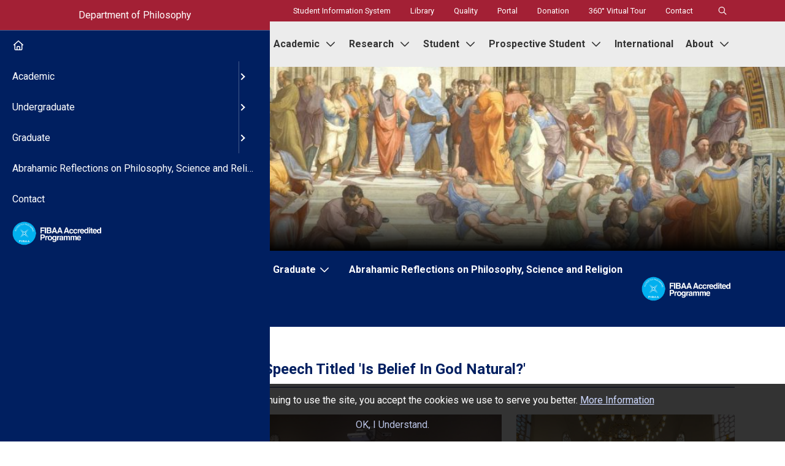

--- FILE ---
content_type: text/html; charset=UTF-8
request_url: https://phil.ihu.edu.tr/en/dr-tyler-dalton-mcnabb-gave-a-speech-titled-is-belief-in-god-natural
body_size: 13809
content:
<!DOCTYPE html>
<html lang="en">
<head>
    <meta charset="utf-8"/>
    <meta name="viewport" content="width=device-width, initial-scale=1"/>
    <title>Dr. Tyler Dalton Mcnabb Gave A Speech Titled 'Is Belief In God Natural?' - IHU</title>
    <meta name="description" content="Dr. Tyler Dalton Mcnabb Gave A Speech Titled 'Is Belief In God Natural?'"/>
                            <link rel="alternate" hreflang="tr" href="https://phil.ihu.edu.tr/tr/dr-tyler-dalton-mcnabb-tanri-inanci-dogal-midir-baslikli-bir-konusma-yapti"/>
            <meta property="og:locale:alternate" content="tr"/>
                    <link rel="alternate" hreflang="en" href="https://phil.ihu.edu.tr/en/dr-tyler-dalton-mcnabb-gave-a-speech-titled-is-belief-in-god-natural"/>
            <meta property="og:locale:alternate" content="en"/>
                                                                                                                <meta property="og:image" content="https://fs.ihu.edu.tr/siteler/phil.ihu.edu.tr/contents/64748e2f6986a/0x0-dr-tyler-dalton-mcnabb-tanri-inanci-dogal-midir-baslikli-bir-konusma-yapti-3-jpeg.jpg"/>
                <meta name="twitter:image" content="https://fs.ihu.edu.tr/siteler/phil.ihu.edu.tr/contents/64748e2f6986a/0x0-dr-tyler-dalton-mcnabb-tanri-inanci-dogal-midir-baslikli-bir-konusma-yapti-3-jpeg.jpg">
                            <meta property="og:title" content="Dr. Tyler Dalton Mcnabb Gave A Speech Titled 'Is Belief In God Natural?' - IHU"/>
    <meta property="og:description" content="Dr. Tyler Dalton Mcnabb Gave A Speech Titled 'Is Belief In God Natural?'"/>
    <meta property="og:type" content="website"/>
    <meta property="og:url" content="https://phil.ihu.edu.tr/en/dr-tyler-dalton-mcnabb-gave-a-speech-titled-is-belief-in-god-natural"/>
    <meta property="og:locale" content="en"/>
    <meta property="og:site_name" content="Department of Philosophy"/>
    <meta name="twitter:card" content="summary_large_image">
    <meta name="twitter:site" content="@ibnhalduni">
    <meta name="twitter:creator" content="@ibnhalduni">
    <meta name="twitter:title" content="Dr. Tyler Dalton Mcnabb Gave A Speech Titled 'Is Belief In God Natural?' - IHU">
    <meta name="twitter:description" content="Dr. Tyler Dalton Mcnabb Gave A Speech Titled 'Is Belief In God Natural?'">
    <link rel="canonical" href="https://phil.ihu.edu.tr/en/dr-tyler-dalton-mcnabb-gave-a-speech-titled-is-belief-in-god-natural">
    <link rel="preconnect" href="https://fonts.googleapis.com">
    <link rel="preconnect" href="https://fonts.gstatic.com" crossorigin>
    <link rel="preconnect" href="https://fs.ihu.edu.tr">
    <link href="https://fonts.googleapis.com/css2?family=Roboto:ital,wght@0,400;0,700;1,400&display=swap" rel="stylesheet">
    <link href="/assets/plugins/bundle.css" rel="stylesheet" type="text/css"/>
    <link href="/assets/plugins/custom.css?v=69201365ec4e5" rel="stylesheet" type="text/css"/>
    <link href="/assets/plugins/faculty.css?v=69201365ec4e5" rel="stylesheet" type="text/css"/>
    <script src="/assets/plugins/bundle.js"></script>
    <script src="/assets/plugins/custom.js?v=69201365ec4e5"></script>
    <script src="/assets/plugins/fontawesome-7/fontawesome.min.js"></script>
    <script src="/assets/plugins/fontawesome-7/regular.min.js"></script>
    <script src="/assets/plugins/fontawesome-7/brands.min.js"></script>
    <script src="https://fs.ihu.edu.tr/assets/js/lazysizes.min.js?v=69201365ec4e5" async=""></script>
    <link rel="icon" type="image/x-icon" href="/assets/images/favicon.ico">
    <link rel="icon" type="image/png" href="/assets/images/ihu-icon.png">
    <!--<script src="https://cdn.userway.org/widget.js" data-account="JWrQvzrsTZ"></script>-->
    <script>$(document).on('submit','#form-slider-search',function(e){$("#preloader").fadeIn("fast");e.preventDefault();let data=$("#form-slider-search :input").serializeArray();let query=data[0].value;if(query.length>0){window.location="/en/search/"+query;}});</script>
    <!-- Google Tag Manager --><script>(function(w,d,s,l,i){w[l]=w[l]||[];w[l].push({'gtm.start':new Date().getTime(),event:'gtm.js'});var f=d.getElementsByTagName(s)[0],j=d.createElement(s),dl=l!='dataLayer'?'&l='+l:'';j.async=true;j.src='https://www.googletagmanager.com/gtm.js?id='+i+dl;f.parentNode.insertBefore(j,f);})(window,document,'script','dataLayer','GTM-TRNWPF8');</script><!-- End Google Tag Manager -->
</head>
<body>
<!-- Google Tag Manager (noscript) --><noscript><iframe src="https://www.googletagmanager.com/ns.html?id=GTM-TRNWPF8" height="0" width="0" style="display:none;visibility:hidden"></iframe></noscript><!-- End Google Tag Manager (noscript) -->
<div id="preloader" style="margin: 0; padding: 0; position: fixed; left: 0; top: 0; width: 100%; height: 100%; background-color: #ffffff; z-index: 999999999; display: flex; align-items: center; justify-content: center;">
    <img src="/assets/images/preloader.svg" alt="Loading, please wait." aria-label="Loading, please wait.">
</div>
<div class="ihu-top-bar">
    <div class="container">
        <div class="row">
                            <div class="col-md-4 col-6">
                    <ul class="nav" aria-label="Language Options">
                                                                                <li class="nav-item">
                                <a class="nav-link" href="/tr/dr-tyler-dalton-mcnabb-tanri-inanci-dogal-midir-baslikli-bir-konusma-yapti" title="Türkçe" aria-label="Türkçe">
                                    Türkçe                                </a>
                            </li>
                                                                                                                            </ul>
                </div>
                                            <div class="col-md-8 col-6">
                        <ul class="nav float-end" aria-label="Site Top Menu">
                            <li class="nav-item"><a class="nav-link" href="https://obs.ihu.edu.tr" title="Student Information System" aria-label="Student Information System" target="_blank">Student Information System</a></li><li class="nav-item"><a class="nav-link" href="https://library.ihu.edu.tr/en" title="Library" aria-label="Library" target="_parent">Library</a></li><li class="nav-item"><a class="nav-link" href="https://kalite.ihu.edu.tr/en" title="Quality" aria-label="Quality" target="_parent">Quality</a></li><li class="nav-item"><a class="nav-link" href="https://portal.ihu.edu.tr/?language=en" title="Portal" aria-label="Portal" target="_blank">Portal</a></li><li class="nav-item"><a class="nav-link" href="https://iber.ihu.edu.tr/donate" title="Donation" aria-label="Donation" target="_parent">Donation</a></li><li class="nav-item"><a class="nav-link" href="https://sosyalbilimlerussu.ihu.edu.tr/?language=en" title="360° Virtual Tour" aria-label="360° Virtual Tour" target="_blank">360° Virtual Tour</a></li><li class="nav-item"><a class="nav-link" href="https://ihu.edu.tr/en/contact" title="Contact" aria-label="Contact" target="_parent">Contact</a></li>                                <li class="nav-item">
                                    <div class="input-group rounded collapse" id="collapseSearch">
                                        <form id="form-navbar-search">
                                            <input id="search-input" type="text" class="form-control rounded" placeholder="Ara..." style="height: 35px; border-radius: 1.25rem!important;"/>
                                        </form>
                                    </div>
                                </li>
                                <li class="nav-item">
                                    <a onclick="showSearch();" class="nav-link" title="Search" aria-label="Search" data-toggle="collapse" role="button" aria-expanded="false" id="navbar-search-icon"><i class="far fa-search"></i></a>
                                </li>


                        </ul>
                    </div>

                    </div>
    </div>
</div>

<script>function showSearch(){$("#collapseSearch").collapse('show');document.getElementById('navbar-search-icon').style.display='none';}$('div.ihu-top-bar').click(function(){if($('#collapseSearch').click()){$("#collapseSearch").collapse('show');document.getElementById('navbar-search-icon').style.display='';}else{$("#collapseSearch").collapse('hide');document.getElementById('navbar-search-icon').style.display='';}});$(document).on('submit','#form-navbar-search',function(e){$("#preloader").fadeIn("fast");e.preventDefault();let data=document.getElementById('search-input').value;if(data.length>0){window.location="/en/search/"+data;}});</script>




<div class="ihu-navbar-bg">
    <nav class="navbar navbar-expand-xl ihu-navbar" aria-label="Main Menu">
        <div class="container">
            <a class="navbar-brand" href="https://www.ihu.edu.tr/en">
                <img src="/assets/images/logo-en.jpg" alt="" class="d-none d-md-block">
                <img src="/assets/images/logo-v2-en.jpg" alt="" class="d-block d-md-none">
            </a>
            <button class="navbar-toggler collapsed" type="button" data-bs-toggle="collapse" data-bs-target="#ihu-main-navbar" aria-controls="ihu-main-navbar" aria-expanded="false" aria-label="Toggle main menu">
                <span class="navbar-toggler-icon">
                    <i class="far fa-bars"></i>
                </span>
            </button>
            <div class="navbar-collapse collapse" id="ihu-main-navbar">
                                    <ul class="navbar-nav ms-auto">
                        <li class="nav-item dropdown has-megamenu">    <a class="nav-link dropdown-toggle" href="#" title="Academic" aria-label="Academic" data-bs-toggle="dropdown">Academic <i class="far fa-chevron-down ms-1"></i>    </a>    <div class="dropdown-menu megamenu animate__animated animate__fadeIn" role="menu">        <div class="container">            <div class="row">                <div class="col"><div class="mega-menu-title">Academic</div></div>            </div>            <div class="row"><div class="col-lg-3 col-sm-12 col-12"><ul class="mega-menu-items">    <li><a href="#" title="Faculties" target="_parent" aria-label="Faculties">Faculties</a></li><li><a href="https://eduf.ihu.edu.tr/en" title="School of Education" target="_parent" aria-label="School of Education">School of Education</a></li><li><a href="https://law.ihu.edu.tr/en" title="School of Law" target="_parent" aria-label="School of Law">School of Law</a></li><li><a href="https://com.ihu.edu.tr/en" title="School of Communication" target="_parent" aria-label="School of Communication">School of Communication</a></li><li><a href="https://hss.ihu.edu.tr/en" title="School of the Humanities and Social Sciences" target="_parent" aria-label="School of the Humanities and Social Sciences">School of the Humanities and Social Sciences</a></li><li><a href="https://iss.ihu.edu.tr/en" title="School of Islamic Studies" target="_parent" aria-label="School of Islamic Studies">School of Islamic Studies</a></li><li><a href="https://manf.ihu.edu.tr/en" title="School of Business" target="_parent" aria-label="School of Business">School of Business</a></li><li><a href="https://sl.ihu.edu.tr/en" title="School of Languages" target="_parent" aria-label="School of Languages">School of Languages</a></li></ul></div><div class="col-lg-3 col-sm-12 col-12"><ul class="mega-menu-items">    <li><a href="#" title="Graduate Programs" target="_parent" aria-label="Graduate Programs">Graduate Programs</a></li><li><a href="https://sgs.ihu.edu.tr/en" title="School of Graduate Studies" target="_parent" aria-label="School of Graduate Studies">School of Graduate Studies</a></li><li><a href="https://medit.ihu.edu.tr/en" title="Alliance of Civilization" target="_parent" aria-label="Alliance of Civilization">Alliance of Civilization</a></li></ul></div><div class="col-lg-3 col-sm-12 col-12"><ul class="mega-menu-items">    <li><a href="https://www.ihu.edu.tr/en/academicians" title="Academic Staff" target="_parent" aria-label="Academic Staff">Academic Staff</a></li></ul></div><div class="col-lg-3 col-sm-12 col-12"><ul class="mega-menu-items">    <li><a href="#" title="Life-Long Learning" target="_parent" aria-label="Life-Long Learning">Life-Long Learning</a></li><li><a href="" title="Continuous Education Center" target="_parent" aria-label="Continuous Education Center">Continuous Education Center</a></li><li><a href="https://cilt.ihu.edu.tr/en" title="Center for Innovative Learning and Teaching" target="_parent" aria-label="Center for Innovative Learning and Teaching">Center for Innovative Learning and Teaching</a></li><li><a href="https://tomer.ihu.edu.tr/en" title="IHU TOMER" target="_parent" aria-label="IHU TOMER">IHU TOMER</a></li></ul></div><div class="col-lg-3 col-sm-12 col-12"><ul class="mega-menu-items">    <li><a href="https://universitedersleri.ihu.edu.tr/en" title="University Courses" target="_parent" aria-label="University Courses">University Courses</a></li></ul></div>            </div>        </div>    </div></li><li class="nav-item dropdown has-megamenu">    <a class="nav-link dropdown-toggle" href="#" title="Research" aria-label="Research" data-bs-toggle="dropdown">Research <i class="far fa-chevron-down ms-1"></i>    </a>    <div class="dropdown-menu megamenu animate__animated animate__fadeIn" role="menu">        <div class="container">            <div class="row">                <div class="col"><div class="mega-menu-title">Research</div></div>            </div>            <div class="row"><div class="col-lg-3 col-sm-12 col-12"><ul class="mega-menu-items">    <li><a href="#" title="Research Centers" target="_parent" aria-label="Research Centers">Research Centers</a></li><li><a href="https://cabam.ihu.edu.tr/en" title="Conflict Analysis and Peace Research" target="_parent" aria-label="Conflict Analysis and Peace Research">Conflict Analysis and Peace Research</a></li><li><a href="https://etam.ihu.edu.tr/en" title="Ethics Studies" target="_parent" aria-label="Ethics Studies">Ethics Studies</a></li><li><a href="https://hadis.ihu.edu.tr/en" title="Hadith Studies" target="_parent" aria-label="Hadith Studies">Hadith Studies</a></li><li><a href="https://avrasya.ihu.edu.tr/en" title="Haydar Aliyev Eurasia Studies Research and Application Center" target="_parent" aria-label="Haydar Aliyev Eurasia Studies Research and Application Center">Haydar Aliyev Eurasia Studies Research and Application Center</a></li><li><a href="https://iefm.ihu.edu.tr/en" title="Islamic Economics and Finance" target="_parent" aria-label="Islamic Economics and Finance">Islamic Economics and Finance</a></li><li><a href="https://argumunazara.ihu.edu.tr/en" title="Munazara and Argumentation Ethics" target="_parent" aria-label="Munazara and Argumentation Ethics">Munazara and Argumentation Ethics</a></li><li><a href="https://ipam.ihu.edu.tr/en" title="Psychotherapy" target="_parent" aria-label="Psychotherapy">Psychotherapy</a></li><li><a href="https://redam.ihu.edu.tr/en" title="Counseling and Psychological Services" target="_parent" aria-label="Counseling and Psychological Services">Counseling and Psychological Services</a></li><li><a href="https://civil.ihu.edu.tr/en" title="Civil Society Studies Application and Research Center" target="_parent" aria-label="Civil Society Studies Application and Research Center">Civil Society Studies Application and Research Center</a></li><li><a href="https://sozlutarih.ihu.edu.tr/en" title="Oral History and Social Memory" target="_parent" aria-label="Oral History and Social Memory">Oral History and Social Memory</a></li><li><a href="https://tasfin.ihu.edu.tr/en" title="Savings Financing Application and Research Center " target="_parent" aria-label="Savings Financing Application and Research Center ">Savings Financing Application and Research Center </a></li><li><a href="https://tomer.ihu.edu.tr/en" title="Turkish Language Instructions" target="_parent" aria-label="Turkish Language Instructions">Turkish Language Instructions</a></li><li><a href="https://uham.ihu.edu.tr/en" title="International Law and Human Rights" target="_parent" aria-label="International Law and Human Rights">International Law and Human Rights</a></li><li><a href="https://ucam.ihu.edu.tr/en" title="Alternative Dispute Resolution" target="_parent" aria-label="Alternative Dispute Resolution">Alternative Dispute Resolution</a></li></ul></div><div class="col-lg-3 col-sm-12 col-12"><ul class="mega-menu-items">    <li><a href="https://library.ihu.edu.tr/en" title="Library" target="_parent" aria-label="Library">Library</a></li><li><a href="https://library.ihu.edu.tr/en/subscribed-databases" title="Discovery Services" target="_parent" aria-label="Discovery Services">Discovery Services</a></li><li><a href="https://catalog.ihu.edu.tr/yordam/?p=0&dil=3" title="Catalog" target="_blank" aria-label="Catalog">Catalog</a></li><li><a href="https://library.ihu.edu.tr/en/journal-indexes" title="Journal Search Engine" target="_parent" aria-label="Journal Search Engine">Journal Search Engine</a></li><li><a href="https://offcampus.ihu.edu.tr" title="Off-Campus" target="_parent" aria-label="Off-Campus">Off-Campus</a></li><li><a href="https://library.ihu.edu.tr/en/publication-order" title="Publication Order" target="_parent" aria-label="Publication Order">Publication Order</a></li><li><a href="https://library.ihu.edu.tr/en/renew-loans" title="Renew Loans" target="_parent" aria-label="Renew Loans">Renew Loans</a></li><li><a href="https://catalog.ihu.edu.tr/yordam/?p=3&dil=3&islem=sSaklamaArama" title="Course Materials" target="_blank" aria-label="Course Materials">Course Materials</a></li><li><a href="https://reservation.ihu.edu.tr/Web/index.php?lang=en_us" title="Room Reservation" target="_blank" aria-label="Room Reservation">Room Reservation</a></li><li><a href="https://catalog.ihu.edu.tr/yordam/?p=3&dil=3&islem=sUyeSoruCevap" title="Ask a Librarian" target="_blank" aria-label="Ask a Librarian">Ask a Librarian</a></li></ul></div><div class="col-lg-3 col-sm-12 col-12"><ul class="mega-menu-items">    <li><a href="#" title="For Researchers" target="_parent" aria-label="For Researchers">For Researchers</a></li><li><a href="https://pdo.ihu.edu.tr/en" title="Project Support Office" target="_parent" aria-label="Project Support Office">Project Support Office</a></li><li><a href="https://pdo.ihu.edu.tr/en/project-calls" title="Supports and Calls" target="_parent" aria-label="Supports and Calls">Supports and Calls</a></li><li><a href="https://pdo.ihu.edu.tr/tr/yonerge-ve-kilavuzlar" title="Related Regulations and Guidelines" target="_parent" aria-label="Related Regulations and Guidelines">Related Regulations and Guidelines</a></li></ul></div>            </div>        </div>    </div></li><li class="nav-item dropdown has-megamenu">    <a class="nav-link dropdown-toggle" href="#" title="Student" aria-label="Student" data-bs-toggle="dropdown">Student <i class="far fa-chevron-down ms-1"></i>    </a>    <div class="dropdown-menu megamenu animate__animated animate__fadeIn" role="menu">        <div class="container">            <div class="row">                <div class="col"><div class="mega-menu-title">Student</div></div>            </div>            <div class="row"><div class="col-lg-3 col-sm-12 col-12"><ul class="mega-menu-items">    <li><a href="https://oidb.ihu.edu.tr/en" title="Student Affairs" target="_parent" aria-label="Student Affairs">Student Affairs</a></li><li><a href="https://oidb.ihu.edu.tr/en/academic-calendar" title="Academic Calendar" target="_parent" aria-label="Academic Calendar">Academic Calendar</a></li><li><a href="https://oidb.ihu.edu.tr/en/lisans-kayit-rehberi" title="Registration" target="_parent" aria-label="Registration">Registration</a></li><li><a href="https://oidb.ihu.edu.tr/en/ders-planlari" title="Lessons" target="_parent" aria-label="Lessons">Lessons</a></li><li><a href="https://oidb.ihu.edu.tr/en/sikca-sorulan-sorular" title="Frequently Asked Questions" target="_parent" aria-label="Frequently Asked Questions">Frequently Asked Questions</a></li></ul></div><div class="col-lg-3 col-sm-12 col-12"><ul class="mega-menu-items">    <li><a href="#" title="Life in IHU" target="_parent" aria-label="Life in IHU">Life in IHU</a></li><li><a href="https://sks.ihu.edu.tr/en/studentclubs" title="Student Clubs" target="_blank" aria-label="Student Clubs">Student Clubs</a></li><li><a href="https://sks.ihu.edu.tr/en/student-representative-board" title="Student Representatives Board" target="_parent" aria-label="Student Representatives Board">Student Representatives Board</a></li><li><a href="https://sks.ihu.edu.tr/en" title="Cultural - Art - Sports Activities" target="_parent" aria-label="Cultural - Art - Sports Activities">Cultural - Art - Sports Activities</a></li><li><a href="https://redam.ihu.edu.tr/en" title="Psychological Counseling and Guidance" target="_parent" aria-label="Psychological Counseling and Guidance">Psychological Counseling and Guidance</a></li><li><a href="https://fs.ihu.edu.tr/siteler/ihu.edu.tr/68de14ad9e119/files/2025-ogrenci-el-kitabi-195x275mm-en-pdf.pdf" title="IHUCompass: Student Handbook" target="_blank" aria-label="IHUCompass: Student Handbook">IHUCompass: Student Handbook</a></li></ul></div><div class="col-lg-3 col-sm-12 col-12"><ul class="mega-menu-items">    <li><a href="#" title="Related Units" target="_parent" aria-label="Related Units">Related Units</a></li><li><a href="https://genelsekreterlik.ihu.edu.tr/en" title="General Secretariat" target="_parent" aria-label="General Secretariat">General Secretariat</a></li><li><a href="https://sl.ihu.edu.tr/en" title="Coordinatorship of Foreign Language" target="_parent" aria-label="Coordinatorship of Foreign Language">Coordinatorship of Foreign Language</a></li><li><a href="https://oidb.ihu.edu.tr/en" title="Department of Student Affairs" target="_parent" aria-label="Department of Student Affairs">Department of Student Affairs</a></li><li><a href="https://esks.ihu.edu.tr" title="Department of Art, Culture and Sports" target="_parent" aria-label="Department of Art, Culture and Sports">Department of Art, Culture and Sports</a></li><li><a href="https://international.ihu.edu.tr/en" title="International Office" target="_parent" aria-label="International Office">International Office</a></li><li><a href="https://kariyer.ihu.edu.tr/en" title="Career Center" target="_parent" aria-label="Career Center">Career Center</a></li><li><a href="https://iks.ihu.edu.tr" title="IHU Career System" target="_blank" aria-label="IHU Career System">IHU Career System</a></li><li><a href="https://spormerkezi.ihu.edu.tr/en" title="Sports Center" target="_parent" aria-label="Sports Center">Sports Center</a></li><li><a href="https://destektalep.ihu.edu.tr/?lang=en_US" title="IHU Support/Request System" target="_blank" aria-label="IHU Support/Request System">IHU Support/Request System</a></li></ul></div>            </div>        </div>    </div></li><li class="nav-item dropdown has-megamenu">    <a class="nav-link dropdown-toggle" href="#" title="Prospective Student" aria-label="Prospective Student" data-bs-toggle="dropdown">Prospective Student <i class="far fa-chevron-down ms-1"></i>    </a>    <div class="dropdown-menu megamenu animate__animated animate__fadeIn" role="menu">        <div class="container">            <div class="row">                <div class="col"><div class="mega-menu-title">Prospective Student</div></div>            </div>            <div class="row"><div class="col-lg-3 col-sm-12 col-12"><ul class="mega-menu-items">    <li><a href="#" title="Undergraduate Programs" target="_parent" aria-label="Undergraduate Programs">Undergraduate Programs</a></li><li><a href="https://oidb.ihu.edu.tr/en/2023-2024-fall" title="Course Schedules" target="_parent" aria-label="Course Schedules">Course Schedules</a></li><li><a href="https://tercihfest.com.tr" title="TercihFest" target="_blank" aria-label="TercihFest">TercihFest</a></li><li><a href="https://aday.ihu.edu.tr/en/quota-and-points" title="Quota and Points" target="_parent" aria-label="Quota and Points">Quota and Points</a></li><li><a href="https://aday.ihu.edu.tr/en/fees-and-scholarship-opportunities" title="Scholarship Opportunities" target="_parent" aria-label="Scholarship Opportunities">Scholarship Opportunities</a></li><li><a href="https://aday.ihu.edu.tr/en" title="Prospective Student" target="_parent" aria-label="Prospective Student">Prospective Student</a></li></ul></div><div class="col-lg-3 col-sm-12 col-12"><ul class="mega-menu-items">    <li><a href="#" title="Graduate Programs" target="_parent" aria-label="Graduate Programs">Graduate Programs</a></li><li><a href="https://apply.ihu.edu.tr/en/thesis-master-programs" title="Master's Programs" target="_parent" aria-label="Master's Programs">Master's Programs</a></li><li><a href="https://apply.ihu.edu.tr/en/ph-d-programs" title="PhD Programs" target="_parent" aria-label="PhD Programs">PhD Programs</a></li><li><a href="https://apply.ihu.edu.tr/en/graduate-scholarships" title="Scholarships" target="_parent" aria-label="Scholarships">Scholarships</a></li><li><a href="https://apply.ihu.edu.tr/en/faq" title="Frequently Asked Questions" target="_parent" aria-label="Frequently Asked Questions">Frequently Asked Questions</a></li></ul></div><div class="col-lg-3 col-sm-12 col-12"><ul class="mega-menu-items">    <li><a href="#" title="Student Friendly University" target="_parent" aria-label="Student Friendly University">Student Friendly University</a></li><li><a href="https://www.ihu.edu.tr/en/life-at-ihu" title="Life in IHU" target="_parent" aria-label="Life in IHU">Life in IHU</a></li><li><a href="https://ihu.edu.tr/en/ihu-student-dormitories" title="Student Dormitories" target="_parent" aria-label="Student Dormitories">Student Dormitories</a></li><li><a href="https://www.ihu.edu.tr/en/ihu-with-numbers" title="IHU in numbers" target="_parent" aria-label="IHU in numbers">IHU in numbers</a></li></ul></div>            </div>        </div>    </div></li><li class="nav-item">  <a class="nav-link " href="https://international.ihu.edu.tr" title="International" aria-label="International" target="_parent">International  </a></li><li class="nav-item dropdown has-megamenu">    <a class="nav-link dropdown-toggle" href="#" title="About" aria-label="About" data-bs-toggle="dropdown">About <i class="far fa-chevron-down ms-1"></i>    </a>    <div class="dropdown-menu megamenu animate__animated animate__fadeIn" role="menu">        <div class="container">            <div class="row">                <div class="col"><div class="mega-menu-title">About</div></div>            </div>            <div class="row"><div class="col-lg-3 col-sm-12 col-12"><ul class="mega-menu-items">    <li><a href="https://ihu.edu.tr/en/about-us" title="About IHU" target="_parent" aria-label="About IHU">About IHU</a></li><li><a href="https://ihu.edu.tr/en/founding-foundation-turgev" title="Founding Foundation: TÜRGEV" target="_parent" aria-label="Founding Foundation: TÜRGEV">Founding Foundation: TÜRGEV</a></li><li><a href="https://ihu.edu.tr/en/misyonumuz-ve-vizyonumuz" title="Mission, Vision and Values" target="_parent" aria-label="Mission, Vision and Values">Mission, Vision and Values</a></li><li><a href="https://ihu.edu.tr/en/mevzuat" title="Legislation" target="_parent" aria-label="Legislation">Legislation</a></li><li><a href="https://ihu.edu.tr/en/ibn-haldun-kimdir" title="About Ibn Haldun" target="_parent" aria-label="About Ibn Haldun">About Ibn Haldun</a></li><li><a href="https://ihu.edu.tr/en/corporate-identity" title="Corporate Identity" target="_parent" aria-label="Corporate Identity">Corporate Identity</a></li><li><a href="https://ihu.edu.tr/en/organizasyon-semasi" title="Organization Chart" target="_parent" aria-label="Organization Chart">Organization Chart</a></li><li><a href="https://yesilkampus.ihu.edu.tr/en" title="Green Campus" target="_parent" aria-label="Green Campus">Green Campus</a></li></ul></div><div class="col-lg-3 col-sm-12 col-12"><ul class="mega-menu-items">    <li><a href="https://ihu.edu.tr/en/administration" title="Administration" target="_parent" aria-label="Administration">Administration</a></li><li><a href="https://ihu.edu.tr/en/mutevelli-heyeti" title="Board of Trustees" target="_parent" aria-label="Board of Trustees">Board of Trustees</a></li><li><a href="https://ihu.edu.tr/en/rektorluk" title="Office of the President" target="_parent" aria-label="Office of the President">Office of the President</a></li><li><a href="https://ihu.edu.tr/en/rector-s-advisors" title="Rector's Advisors" target="_parent" aria-label="Rector's Advisors">Rector's Advisors</a></li><li><a href="https://genelsekreterlik.ihu.edu.tr/en" title="General Secretariat" target="_parent" aria-label="General Secretariat">General Secretariat</a></li><li><a href="https://ihu.edu.tr/en/senate" title="Senate" target="_parent" aria-label="Senate">Senate</a></li><li><a href="https://ihu.edu.tr/en/board-of-directors" title="Board Of Directors" target="_parent" aria-label="Board Of Directors">Board Of Directors</a></li></ul></div><div class="col-lg-3 col-sm-12 col-12"><ul class="mega-menu-items">    <li><a href="https://ihu.edu.tr/en/degerlerimiz" title="Our Values" target="_parent" aria-label="Our Values">Our Values</a></li><li><a href="https://ihu.edu.tr/en/intellectual-independence" title="Intellectual Independence" target="_parent" aria-label="Intellectual Independence">Intellectual Independence</a></li><li><a href="https://ihu.edu.tr/en/mukayeseli-egitim" title="Comparative Education" target="_parent" aria-label="Comparative Education">Comparative Education</a></li><li><a href="https://ihu.edu.tr/en/gelenekli-yenilikcilik" title="Tradition-based Innovation" target="_parent" aria-label="Tradition-based Innovation">Tradition-based Innovation</a></li><li><a href="https://ihu.edu.tr/en/acik-medeniyet" title="Open Civilization" target="_parent" aria-label="Open Civilization">Open Civilization</a></li><li><a href="https://ihu.edu.tr/en/cok-dilli-egitim" title="Multi Language Education" target="_parent" aria-label="Multi Language Education">Multi Language Education</a></li><li><a href="https://ihu.edu.tr/en/futuvvet" title="Futuwwa" target="_parent" aria-label="Futuwwa">Futuwwa</a></li><li><a href="https://ihu.edu.tr/en/kuresel-rekabet" title="Global Competition" target="_parent" aria-label="Global Competition">Global Competition</a></li><li><a href="https://ihu.edu.tr/en/future-preparation" title="Future Preparation" target="_parent" aria-label="Future Preparation">Future Preparation</a></li></ul></div><div class="col-lg-3 col-sm-12 col-12"><ul class="mega-menu-items">    <li><a href="#" title="Our Academic Principles" target="_parent" aria-label="Our Academic Principles">Our Academic Principles</a></li><li><a href="https://ihu.edu.tr/en/statement-of-academic-freedom-and-academic-ethics" title="Statement of Academic Freedom and Academic Ethics" target="_parent" aria-label="Statement of Academic Freedom and Academic Ethics">Statement of Academic Freedom and Academic Ethics</a></li><li><a href="https://ihu.edu.tr/en/non-discrimination-and-mobbing-statement" title="Non Discrimination and Mobbing Statement" target="_parent" aria-label="Non Discrimination and Mobbing Statement">Non Discrimination and Mobbing Statement</a></li><li><a href="https://ihu.edu.tr/en/sexual-harassment-policy-statement" title="Sexual Harassment Policy Statement" target="_parent" aria-label="Sexual Harassment Policy Statement">Sexual Harassment Policy Statement</a></li><li><a href="https://ihu.edu.tr/en/social-benefit" title="Social Benefit" target="_parent" aria-label="Social Benefit" class="highlight_menu_item">Social Benefit</a></li></ul></div>            </div>        </div>    </div></li>                                                    <li class="nav-item nav-item-green-campus d-xl-none d-xxl-block">
                                <a class="nav-link" title="Green Campus" aria-label="Green Campus" style="pointer-events: none">
                                <div id="ihu-navbar-slider" class="carousel slide ihu-navbar-slider" data-bs-ride="carousel">
                                    <div class="carousel-inner">
                                        








                                        
                                        <div class="carousel-item ihu-slider-item active">
                                            <a class="ihu-slider-item-link" title="onuncuyil" aria-label="onuncuyil"></a>
                                            <div class="ihu-navbar-logo-overlay"></div>
                                            <picture>
                                                <source media="(min-width: 576px)" srcset="/assets/images/onuncuyil-en.png"/>
                                                <img src="/assets/images/onuncuyil-en.png" data-src="/assets/images/onuncuyil-en.png" style="height: 60px;" alt="onuncuyil" class="lazyload"/>
                                            </picture>
                                        </div>
                                        
                                        <div class="carousel-item ihu-slider-item">
                                            <a href="https://sosyalbilimlerussu.ihu.edu.tr/" class="ihu-slider-item-link" title="fdgvbfdgf" aria-label="yuzuncuyil" target="_blank"></a>
                                            <div class="ihu-navbar-logo-overlay"></div>
                                            <picture>
                                                <source media="(min-width: 576px)" srcset="/assets/images/sanaltur-en.png"/>
                                                <img src="/assets/images/sanaltur-en.png" data-src="/assets/images/sanaltur-en.png" style="height: 60px;" alt="yuzuncuyil" class="lazyload"/>
                                            </picture>
                                        </div>
                                        
                                        <div class="carousel-item ihu-slider-item">
                                            <a href="https://yesilkampus.ihu.edu.tr/en" class="ihu-slider-item-link" title="Green Campus" target="_blank" aria-label="Green Campus"></a>
                                            <div class="ihu-navbar-logo-overlay"></div>
                                            <picture>
                                                <source media="(min-width: 576px)" srcset="/assets/images/yesil-kampus-en.jpg"/>
                                                <img src="/assets/images/yesil-kampus-en.jpg" data-src="/assets/images/yesil-kampus-en.jpg" style="height: 60px;" alt="Green Campus" class="lazyload"/>
                                            </picture>
                                        </div>
                                    </div>
                                </div>

                                </a>
                            </li>
                                            </ul>
                            </div>
        </div>
    </nav>
</div>
<div class="search-container">
    <div class="container">
        <div class="row">
            <div class="col">
                <form>
                    <label for="search-topic" class="form-label">Type the phrase to search</label>
                    <div class="input-group input-group-lg mb-2">
                        <input type="text" class="form-control" id="search-topic" aria-label="Type the phrase to search">
                        <button class="btn btn-search" type="button">
                            <i class="far fa-search"></i>
                            Search                        </button>
                    </div>
                </form>
            </div>
        </div>
    </div>
</div>

<div class="ihu-department-banner position-relative" style="background-image:url(https://fs.ihu.edu.tr/siteler/phil.ihu.edu.tr/media/63bbcadeeeb16/1920x300-cropped-felsefe-jpg-jpg.jpg)">
    <style>.dropdown-item.active,.dropdown-item:active{background-color:#454545}.dropdown-item:focus,.dropdown-item:hover{color:#1e2125;background-color:#454545}</style>
    
            <div class="overlay">

        <div class="container">















            <style>@media (max-width:768px){.banner-department-menu-button{width:340px;white-space:pre-line!important}}</style>
            <div class="btn-group d-flex align-content-center position-absolute bottom-0 end-50" style="z-index: 10000;  margin-bottom: 19px; left: 0;">
                                    <button type="button" class="site-title btn dropdown-toggle ps-0 rounded-0 ms-2 banner-department-menu-button" data-bs-toggle="dropdown" aria-expanded="false">
                        Department of Philosophy                    </button>
                                                    <ul class="dropdown-menu" style="    background-color: #2A2A2A;">
                                                    <li>
                                <a class="dropdown-item " href="https://www.ihu.edu.tr/en" title="Ibn Haldun University" target="_parent" style="color: white;">
                                    Ibn Haldun University                                </a>
                            </li>
                                                    <li>
                                <a class="dropdown-item " href="https://hss.ihu.edu.tr/en" title="School of the Humanities and Social Sciences" target="_parent" style="color: white;">
                                    School of the Humanities and Social Sciences                                </a>
                            </li>
                                                    <li>
                                <a class="dropdown-item active" href="#" title="Department of Philosophy" target="_parent" style="color: white;">
                                    Department of Philosophy                                </a>
                            </li>
                                            </ul>
                            </div>
        </div>
    </div>
</div>

<style>@media (max-width:1200px){.fiba-setup{display:none}}</style>
<div class="ihu-department-navbar-bg">
    <nav class="navbar navbar-expand-xl ihu-navbar-department" aria-label="Unit Menu">
        <div class="container">
            <a href="#departmentMobileMenu" class="d-block d-xl-none btn text-white pt-2 pb-2" title="MENU">
                <i class="far fa-bars me-2"></i>
                MENU            </a>

                            <ul class="nav-menu-department d-none d-xl-block">
                    <li>
                        <a href="/en" title="Homepage" aria-label="Homepage">
                            <i class="far fa-home"></i>
                        </a>
                    </li>
                    <li>  <a href="javascript:activateSubMenu('1136');" title="Academic" aria-label="Academic" target="_parent">Academic    <i class="far fa-chevron-down"></i>  </a><ul id="department-submenu-1136" class="department-submenu-items"><li>  <a href="https://oidb.ihu.edu.tr/en/akademik-takvim" title="Academic Calendar" aria-label="Academic Calendar" target="_parent">Academic Calendar  </a></li><li>  <a href="https://phil.ihu.edu.tr/en/academic-staff" title="Academic Staff" aria-label="Academic Staff" target="_parent">Academic Staff  </a></li><li>  <a href="https://openaccess.ihu.edu.tr/collections/5944fc36-ee3a-4204-8644-625db63f6501" title="Publications" aria-label="Publications" target="_blank">Publications  </a></li></ul></li><li>  <a href="javascript:activateSubMenu('267');" title="Undergraduate" aria-label="Undergraduate" target="_parent">Undergraduate    <i class="far fa-chevron-down"></i>  </a><ul id="department-submenu-267" class="department-submenu-items"><li>  <a href="https://phil.ihu.edu.tr/en/curriculum-and-course-contents" title="Curriculum and Course Contents" aria-label="Curriculum and Course Contents" target="_parent">Curriculum and Course Contents  </a></li><li>  <a href="https://phil.ihu.edu.tr/en/double-major-program" title="Double Major Program" aria-label="Double Major Program" target="_parent">Double Major Program  </a></li><li>  <a href="https://phil.ihu.edu.tr/en/minor-program" title="Minor Program" aria-label="Minor Program" target="_parent">Minor Program  </a></li><li>  <a href="https://oidb.ihu.edu.tr/en/2025-2026-fall-semester-course-schedule" title="Course Schedule" aria-label="Course Schedule" target="_parent">Course Schedule  </a></li></ul></li><li>  <a href="javascript:activateSubMenu('322');" title="Graduate" aria-label="Graduate" target="_parent">Graduate    <i class="far fa-chevron-down"></i>  </a><ul id="department-submenu-322" class="department-submenu-items"><li>  <a href="https://apply.ihu.edu.tr/en/philosophy-ph-d" title="Philosophy Ph.D." aria-label="Philosophy Ph.D." target="_parent">Philosophy Ph.D.  </a></li><li>  <a href="https://apply.ihu.edu.tr/en/philosophy-in-english-ma" title="Philosophy Thesis Master Program (in English)" aria-label="Philosophy Thesis Master Program (in English)" target="_parent">Philosophy Thesis Master Program (in English)  </a></li><li>  <a href="https://phil.ihu.edu.tr/en/lisansustu-bursiyerler" title="Graduate Students" aria-label="Graduate Students" target="_parent">Graduate Students  </a></li></ul></li><li>  <a href="https://phil.ihu.edu.tr/en/abrahamic-reflections-on-philosophy-science-and-religion" title="Abrahamic Reflections on Philosophy, Science and Religion" aria-label="Abrahamic Reflections on Philosophy, Science and Religion" target="_parent">Abrahamic Reflections on Philosophy, Science and Religion  </a></li><li>  <a href="https://phil.ihu.edu.tr/en/contact" title="Contact" aria-label="Contact" target="_parent">Contact  </a></li>
                </ul>
                                    <div class="my-2 my-lg-0 fiba-setup">
                                    <a href="/en/fibaa-acredited-programs" target="_parent">
                        <img class="my-2 my-sm-0" src="/assets/images/fiba.png" alt="" style="width: 152px">
                    </a>
                
            </div>
                    </div>

    </nav>
</div>
<nav id="departmentMobileMenu">
    <ul><li>    <a href="/en"><i class="far fa-home"></i></a></li><li>    <a href="#" title="Academic">Academic</a><ul><li>    <a href="https://oidb.ihu.edu.tr/en/akademik-takvim" title="Academic Calendar">Academic Calendar</a></li><li>    <a href="https://phil.ihu.edu.tr/en/academic-staff" title="Academic Staff">Academic Staff</a></li><li>    <a href="https://openaccess.ihu.edu.tr/collections/5944fc36-ee3a-4204-8644-625db63f6501" title="Publications">Publications</a></li></ul></li><li>    <a href="#" title="Undergraduate">Undergraduate</a><ul><li>    <a href="https://phil.ihu.edu.tr/en/curriculum-and-course-contents" title="Curriculum and Course Contents">Curriculum and Course Contents</a></li><li>    <a href="https://phil.ihu.edu.tr/en/double-major-program" title="Double Major Program">Double Major Program</a></li><li>    <a href="https://phil.ihu.edu.tr/en/minor-program" title="Minor Program">Minor Program</a></li><li>    <a href="https://oidb.ihu.edu.tr/en/2025-2026-fall-semester-course-schedule" title="Course Schedule">Course Schedule</a></li></ul></li><li>    <a href="" title="Graduate">Graduate</a><ul><li>    <a href="https://apply.ihu.edu.tr/en/philosophy-ph-d" title="Philosophy Ph.D.">Philosophy Ph.D.</a></li><li>    <a href="https://apply.ihu.edu.tr/en/philosophy-in-english-ma" title="Philosophy Thesis Master Program (in English)">Philosophy Thesis Master Program (in English)</a></li><li>    <a href="https://phil.ihu.edu.tr/en/lisansustu-bursiyerler" title="Graduate Students">Graduate Students</a></li></ul></li><li>    <a href="https://phil.ihu.edu.tr/en/abrahamic-reflections-on-philosophy-science-and-religion" title="Abrahamic Reflections on Philosophy, Science and Religion">Abrahamic Reflections on Philosophy, Science and Religion</a></li><li>    <a href="https://phil.ihu.edu.tr/en/contact" title="Contact">Contact</a></li><li><a href="/en/fibaa-acredited-programs" title="" target="_blank" class="mm-listitem__text">
                                                        <img src="/assets/images/fiba.png" alt="" style="width: 152px">
                                                        </a> 
                                                    </li></ul></nav>
<link href="/assets/plugins/mmenu/mmenu.css" rel="stylesheet"/>
<style></style>
<style>.mm-navbar__title{background-color:#a32035!important;color:#fff!important}.mm-menu{--mm-color-background:#001f60!important;--mm-color-background-highlight:#fff!important;--mm-color-border:#435a8a!important;--mm-color-icon:#fff!important;--mm-color-text:#fff!important;--mm-lineheight:28px!important}</style>
<script src="/assets/plugins/mmenu/mmenu.js"></script>
<script>document.addEventListener("DOMContentLoaded",()=>{new Mmenu("#departmentMobileMenu",{"offCanvas":{"position":"left"},"theme":"white","navbar":{"title":"Department of Philosophy"},"sidebar":{}});});</script>
<div class="content-type-news">
    <div class="container">
        <div class="row">
            <div class="col">
                                <nav aria-label="breadcrumb">
                    <ol class="breadcrumb breadcrumb-custom">
                                                                                    <li class="breadcrumb-item">
                                    <a href="/en" title="Homepage" aria-label="Homepage">
                                        Homepage                                    </a>
                                </li>
                                                                                                                <li class="breadcrumb-item">
                                    <a href="/en/news" title="News" aria-label="News">
                                        News                                    </a>
                                </li>
                                                                                                                            </ol>
                </nav>
                    <script type="application/ld+json">
                        {
                            "@context": "https://schema.org",
                            "@type": "BreadcrumbList",
                            "itemListElement": [{"@type":"ListItem","position":0,"name":"Homepage","item":"https:\/\/phil.ihu.edu.tr\/en","path":"\/en","active":false},{"@type":"ListItem","position":1,"name":"News","item":"https:\/\/phil.ihu.edu.tr\/en\/news","path":"\/en\/news","active":false},{"@type":"ListItem","position":2,"name":"Dr. Tyler Dalton Mcnabb Gave A Speech Titled 'Is Belief In God Natural?'","item":"https:\/\/phil.ihu.edu.tr\/en\/dr-tyler-dalton-mcnabb-gave-a-speech-titled-is-belief-in-god-natural","path":"\/en\/dr-tyler-dalton-mcnabb-gave-a-speech-titled-is-belief-in-god-natural","active":true}]
                        }
                    </script>
                            </div>
        </div>
        <div class="row">
            <div class="col">
                <h1>Dr. Tyler Dalton Mcnabb Gave A Speech Titled 'Is Belief In God Natural?'</h1>
                <div class="news-date">
                    29.05.2023                </div>
            </div>
        </div>
        <div class="row">
            <div class="col-lg-8 col-md-12 col-12">
                <div class="news-content">
                                                                                                                                <picture>
                                                                                                <source media="(max-width:880px)" srcset="https://fs.ihu.edu.tr/siteler/phil.ihu.edu.tr/contents/64748e2f6986a/880x495-dr-tyler-dalton-mcnabb-tanri-inanci-dogal-midir-baslikli-bir-konusma-yapti-3-jpeg.jpg">
                                                                                                                                <source media="(max-width:224px)" srcset="https://fs.ihu.edu.tr/siteler/phil.ihu.edu.tr/contents/64748e2f6986a/224x126-dr-tyler-dalton-mcnabb-tanri-inanci-dogal-midir-baslikli-bir-konusma-yapti-3-jpeg.jpg">
                                                                                                                                <source media="(max-width:416px)" srcset="https://fs.ihu.edu.tr/siteler/phil.ihu.edu.tr/contents/64748e2f6986a/416x234-dr-tyler-dalton-mcnabb-tanri-inanci-dogal-midir-baslikli-bir-konusma-yapti-3-jpeg.jpg">
                                                                                                                                <img src="https://fs.ihu.edu.tr/siteler/phil.ihu.edu.tr/contents/64748e2f6986a/0x0-dr-tyler-dalton-mcnabb-tanri-inanci-dogal-midir-baslikli-bir-konusma-yapti-3-jpeg.jpg" alt="Dr. Tyler Dalton Mcnabb Gave A Speech Titled 'Is Belief In God Natural?'" class="img-fluid" loading="lazy">
                                                                                    </picture>
                                        <div class="addthis_inline_share_toolbox mt-3"></div>                                            <div class="news-summary">Dr. Tyler Dalton McNabb, who is a distinguished philosopher and a lecturer at the University of Saint Francis, gave a lecture titled “Is Belief in God Natural?” at the philosophy department on May 23.</div>
                                                                <div class="news-detail"><p>Dr. McNabb presented the reformed epistemology; he claims that religious experiences can rationally imply the existence of God, and religious beliefs are natural. This way, without the traditional evidence for the existence of God, belief in God can be justified. Thus, he answered his question in the title of the presentation, “Is Belief In God Natural?” positively.</p></div>
                                                                <div class="photos-title">Photos</div>
    <div class="row">
                    <div class="col-lg-4 col-md-6 col-sm-12">
                <div class="photo shadow">
                    <a href="https://fs.ihu.edu.tr/siteler/phil.ihu.edu.tr/contents/64748e2f6986a/0x0-dr-tyler-dalton-mcnabb-tanri-inanci-dogal-midir-baslikli-bir-konusma-yapti-2-jpeg.jpg" data-fancybox="gallery" data-caption="" data-description="">
                        <img src="https://fs.ihu.edu.tr/siteler/phil.ihu.edu.tr/contents/64748e2f6986a/320x180-dr-tyler-dalton-mcnabb-tanri-inanci-dogal-midir-baslikli-bir-konusma-yapti-2-jpeg.jpg" alt="" aria-label="" class="img-fluid" loading="lazy">
                        <div class="overlay animate__animated animate__fadeIn"><i class="far fa-search-plus"></i></div>
                    </a>
                </div>
            </div>
                    <div class="col-lg-4 col-md-6 col-sm-12">
                <div class="photo shadow">
                    <a href="https://fs.ihu.edu.tr/siteler/phil.ihu.edu.tr/contents/64748e2f6986a/0x0-dr-tyler-dalton-mcnabb-tanri-inanci-dogal-midir-baslikli-bir-konusma-yapti-1-jpeg.jpg" data-fancybox="gallery" data-caption="" data-description="">
                        <img src="https://fs.ihu.edu.tr/siteler/phil.ihu.edu.tr/contents/64748e2f6986a/320x180-dr-tyler-dalton-mcnabb-tanri-inanci-dogal-midir-baslikli-bir-konusma-yapti-1-jpeg.jpg" alt="" aria-label="" class="img-fluid" loading="lazy">
                        <div class="overlay animate__animated animate__fadeIn"><i class="far fa-search-plus"></i></div>
                    </a>
                </div>
            </div>
                    <div class="col-lg-4 col-md-6 col-sm-12">
                <div class="photo shadow">
                    <a href="https://fs.ihu.edu.tr/siteler/phil.ihu.edu.tr/contents/64748e2f6986a/0x0-dr-tyler-dalton-mcnabb-tanri-inanci-dogal-midir-baslikli-bir-konusma-yapti-3-jpeg.jpg" data-fancybox="gallery" data-caption="" data-description="">
                        <img src="https://fs.ihu.edu.tr/siteler/phil.ihu.edu.tr/contents/64748e2f6986a/320x180-dr-tyler-dalton-mcnabb-tanri-inanci-dogal-midir-baslikli-bir-konusma-yapti-3-jpeg.jpg" alt="" aria-label="" class="img-fluid" loading="lazy">
                        <div class="overlay animate__animated animate__fadeIn"><i class="far fa-search-plus"></i></div>
                    </a>
                </div>
            </div>
            </div>
                                                                            </div>
            </div>
                <div class="col-lg-4 col-md-12 col-12">
        <div class="row d-block d-lg-none">
            <div class="col">
                <div class="related-contents-title">Related Content</div>
            </div>
        </div>
                    <div class="card shadow-sm related-content">
                <a href="/en/cagdas-felsefi-bilinc-kuramlari-atolyesinin-ikincisi-gerceklesti" title="Çağdaş Felsefi Bilinç Kuramları Atölyesinin İkincisi Gerçekleşti" aria-label="Çağdaş Felsefi Bilinç Kuramları Atölyesinin İkincisi Gerçekleşti">
                    <img src="https://fs.ihu.edu.tr/siteler/phil.ihu.edu.tr/contents/634fb09a8ee73/880x495-cagdas-felsefi-bilinc-kuramlari-atolyesinin-ikincisi-gerceklesti-jpg.jpg" alt="Çağdaş Felsefi Bilinç Kuramları Atölyesinin İkincisi Gerçekleşti" class="card-img-top" loading="lazy">
                    <div class="card-body">Çağdaş Felsefi Bilinç Kuramları Atölyesinin İkincisi Gerçekleşti</div>
                </a>
            </div>
                    <div class="card shadow-sm related-content">
                <a href="/en/philosophy-from-the-window-of-theology-history-science-and-politics-on-world-philosophy-day" title="Philosophy from the Window of Theology, History, Science and Politics on World Philosophy Day" aria-label="Philosophy from the Window of Theology, History, Science and Politics on World Philosophy Day">
                    <img src="https://fs.ihu.edu.tr/siteler/phil.ihu.edu.tr/contents/63778745ba5ba/880x495-dunya-felsefe-gunu-nde-ilahiyat-tarih-fen-bilimleri-ve-siyaset-penceresinden-felsefe-konusuldu-7-jpg.jpg" alt="Philosophy from the Window of Theology, History, Science and Politics on World Philosophy Day" class="card-img-top" loading="lazy">
                    <div class="card-body">Philosophy from the Window of Theology, History, Science and Politics on World Philosophy Day</div>
                </a>
            </div>
                    <div class="card shadow-sm related-content">
                <a href="/en/can-human-sciences-be-reduced-to-brain-sciences" title="Can Human Sciences Be Reduced to Brain Sciences?" aria-label="Can Human Sciences Be Reduced to Brain Sciences?">
                    <img src="https://fs.ihu.edu.tr/siteler/phil.ihu.edu.tr/contents/63a9473535b2f/880x495-insan-bilimleri-beyin-bilimlerine-indirgenebilir-mi-jpg.jpg" alt="Can Human Sciences Be Reduced to Brain Sciences?" class="card-img-top" loading="lazy">
                    <div class="card-body">Can Human Sciences Be Reduced to Brain Sciences?</div>
                </a>
            </div>
                    <div class="card shadow-sm related-content">
                <a href="/en/our-faculty-member-dr-serdal-tumkaya-gave-a-speech-at-the-meeting-of-contemporary-kalam-discussions" title="Our Faculty Member Dr. Serdal Tümkaya Gave A Speech at the Meeting of Contemporary Kalam Discussions" aria-label="Our Faculty Member Dr. Serdal Tümkaya Gave A Speech at the Meeting of Contemporary Kalam Discussions">
                    <img src="https://fs.ihu.edu.tr/siteler/phil.ihu.edu.tr/contents/63abe1ce11da5/880x495-screenshot-2022-12-28-at-09-25-29-111-insan-bilimleri-beyin-bilimlerine-indirgenebilir-mi-serdal-tumkaya-rahim-acar-jpg.jpg" alt="Our Faculty Member Dr. Serdal Tümkaya Gave A Speech at the Meeting of Contemporary Kalam Discussions" class="card-img-top" loading="lazy">
                    <div class="card-body">Our Faculty Member Dr. Serdal Tümkaya Gave A Speech at the Meeting of Contemporary Kalam Discussions</div>
                </a>
            </div>
                    <div class="card shadow-sm related-content">
                <a href="/en/the-book-contributed-by-assoc-prof-enis-doko-and-jamie-b-turner-to-be-published-by-routledge" title="The Book Contributed by Assoc. Prof. Enis Doko and Jamie B. Turner to be Published by Routledge" aria-label="The Book Contributed by Assoc. Prof. Enis Doko and Jamie B. Turner to be Published by Routledge">
                    <img src="https://fs.ihu.edu.tr/siteler/phil.ihu.edu.tr/contents/63ac28e8a055f/880x495-screenshot-2022-12-28-at-14-30-49-51jdzjv88sl-jpg-jpeg-resmi-333-500-piksel-png.jpg" alt="The Book Contributed by Assoc. Prof. Enis Doko and Jamie B. Turner to be Published by Routledge" class="card-img-top" loading="lazy">
                    <div class="card-body">The Book Contributed by Assoc. Prof. Enis Doko and Jamie B. Turner to be Published by Routledge</div>
                </a>
            </div>
                    <div class="card shadow-sm related-content">
                <a href="/en/we-finished-the-basic-questions-of-philosophy-lesson-with-the-cafe-philo-event" title="We Finished the 'Basic Questions of Philosophy' Lesson with the 'Cafe Philo' Event" aria-label="We Finished the 'Basic Questions of Philosophy' Lesson with the 'Cafe Philo' Event">
                    <img src="https://fs.ihu.edu.tr/siteler/phil.ihu.edu.tr/contents/63b2b5b1b1d2a/880x495-basic-questions-of-philosophy-dersini-cafe-philo-etkinligiyle-bitirdik-jpg.jpg" alt="We Finished the 'Basic Questions of Philosophy' Lesson with the 'Cafe Philo' Event" class="card-img-top" loading="lazy">
                    <div class="card-body">We Finished the 'Basic Questions of Philosophy' Lesson with the 'Cafe Philo' Event</div>
                </a>
            </div>
                    <div class="card shadow-sm related-content">
                <a href="/en/the-reading-group-the-cambridge-companion-to-arabic-philosophy" title="The Reading Group: The Cambridge Companion to Arabic Philosophy" aria-label="The Reading Group: The Cambridge Companion to Arabic Philosophy">
                    <img src="https://fs.ihu.edu.tr/siteler/phil.ihu.edu.tr/contents/63b3cd3149d66/880x495-yasam-jpg-jpg.jpg" alt="The Reading Group: The Cambridge Companion to Arabic Philosophy" class="card-img-top" loading="lazy">
                    <div class="card-body">The Reading Group: The Cambridge Companion to Arabic Philosophy</div>
                </a>
            </div>
                    <div class="card shadow-sm related-content">
                <a href="/en/philosophy-department-lecturer-sumeyye-sel-odabas-s-book-meets-readers-at-vakifbank-culture-publications" title="Philosophy Department Lecturer Sümeyye Sel Odabaş's Book Meets Readers at Vakıfbank Culture Publications" aria-label="Philosophy Department Lecturer Sümeyye Sel Odabaş's Book Meets Readers at Vakıfbank Culture Publications">
                    <img src="https://fs.ihu.edu.tr/siteler/phil.ihu.edu.tr/contents/63bbc817f0958/880x495-ogretim-gorevlisi-sumeyye-sel-odabas-in-kitabi-vakifbank-kultur-yayinlari-nda-okurla-bulustu-kapak-jpg.jpg" alt="Philosophy Department Lecturer Sümeyye Sel Odabaş's Book Meets Readers at Vakıfbank Culture Publications" class="card-img-top" loading="lazy">
                    <div class="card-body">Philosophy Department Lecturer Sümeyye Sel Odabaş's Book Meets Readers at Vakıfbank Culture Publications</div>
                </a>
            </div>
                    <div class="card shadow-sm related-content">
                <a href="/en/the-article-of-our-lecturer-sumeyye-sel-odabas-was-published-in-nida-magazine" title="The Article of Our Lecturer Sümeyye Sel Odabaş was Published in Nida Magazine" aria-label="The Article of Our Lecturer Sümeyye Sel Odabaş was Published in Nida Magazine">
                    <img src="https://fs.ihu.edu.tr/siteler/phil.ihu.edu.tr/contents/63bfa6e17a3ac/880x495-ogretim-gorevlimiz-sumeyye-sel-odabas-in-yazisi-nida-dergisi-nde-yayinlandi-jpg.jpg" alt="The Article of Our Lecturer Sümeyye Sel Odabaş was Published in Nida Magazine" class="card-img-top" loading="lazy">
                    <div class="card-body">The Article of Our Lecturer Sümeyye Sel Odabaş was Published in Nida Magazine</div>
                </a>
            </div>
                    <div class="card shadow-sm related-content">
                <a href="/en/assoc-dr-enis-doko-gave-a-seminar-at-anadolu-ilahiyat-akademisi" title="Assoc. Dr. Enis Doko Gave a Seminar at Anadolu İlahiyat Akademisi" aria-label="Assoc. Dr. Enis Doko Gave a Seminar at Anadolu İlahiyat Akademisi">
                    <img src="https://fs.ihu.edu.tr/siteler/phil.ihu.edu.tr/contents/63c79c82d3723/880x495-doc-dr-enis-doko-anadolu-ilahiyat-akademisi-nin-misafiri-oldu2-jpeg.jpg" alt="Assoc. Dr. Enis Doko Gave a Seminar at Anadolu İlahiyat Akademisi" class="card-img-top" loading="lazy">
                    <div class="card-body">Assoc. Dr. Enis Doko Gave a Seminar at Anadolu İlahiyat Akademisi</div>
                </a>
            </div>
            </div>
        </div>
    </div>
</div>
<div class="addthis_inline_share_toolbox mt-3"></div><script src="/assets/plugins/fancy/fancybox.umd.js"></script>
<link href="/assets/plugins/fancy/fancybox.css" rel="stylesheet" type="text/css"/>
<style>.breadcrumb-custom .breadcrumb-item a{color:#6c757d;text-decoration:none}.breadcrumb-custom .breadcrumb-item a:hover{color:#a32035;text-decoration:underline}.sub-content{margin:15px 0 25px 0;border:none;padding:15px}.sub-contents-title{font-size:1.5rem;color:#001f60;font-weight:bold;margin-top:15px}.sub-content a{color:#001f60;text-decoration:none;font-size:1rem}.sub-content:hover{box-shadow:0 .125rem .25rem rgba(0,31,96,.35)!important;background-color:rgba(0,31,96,.10)}.sub-content a img{float:left;margin-right:15px;width:30%}.sub-content a .card-summary{color:#6c757d;margin:15px 0}.related-content{margin:15px 0 25px 0;border:none}.related-contents-title{font-size:1.5rem;color:#a32035;font-weight:bold}.related-content a{color:#001f60;text-decoration:none}.related-content a:hover{box-shadow:0 .125rem .25rem rgba(0,31,96,.35)!important;background-color:rgba(0,31,96,.10)}.content-type-news{padding:15px 0 30px 0}.content-type-news h1{font-weight:bold;font-size:1.5rem;color:#001f60;display:block;border-bottom:#001f60 1px solid;padding-bottom:15px}.content-type-news .news-date{font-weight:normal;font-size:.9rem;color:#878787}.content-type-news .news-content{padding:15px 0}.content-type-news .news-summary{margin:15px 0;padding:15px;background-color:rgba(0,31,96,.10);font-style:italic}.content-type-news .news-detail{margin:15px 0;font-size:1rem!important;line-height:1.9rem;overflow-x:hidden}.content-type-news .news-detail a{color:#a32035;text-decoration:none;font-weight:bold}.content-type-news .news-detail a:hover{color:#001f60;text-decoration:underline}.content-type-news .news-detail h2{font-weight:bold;font-size:1.5rem;color:#001f60}.content-type-news .news-detail h3{font-weight:bold;font-size:1.4rem;color:#001f60}.content-type-news .news-detail h4{font-weight:bold;font-size:1.3rem;color:#001f60}.content-type-news .news-detail h5{font-weight:bold;font-size:1.2rem;color:#001f60}.content-type-news .photos-title{margin:15px 0;font-size:1.4rem;font-weight:bold}.content-type-news .photo{padding:10px;background-color:#fff;margin-bottom:20px}.content-type-news .photo a{position:relative;width:100%;height:100%;display:block}.content-type-news .photo a:hover .overlay{display:block}.content-type-news .photo a .overlay{display:none;position:absolute;left:0;top:0;width:100%;height:100%;background-color:rgba(163,32,53,.50);color:#fff;font-size:3rem;text-align:center;padding-top:15%;animation-duration:.2s}</style><div class="footer" data-item="phil">
    <div class="container">
        <div class="row">
            <div class="col-lg-8 col-md-12 col-12 footer-navigation">
                <div class="footer-title">Quick Menu</div>
                                    <ul><li>  <a href="https://ihu.edu.tr/en/our-university" title="Our University" aria-label="Our University" target="_parent">Our University  </a><ul><li>  <a href="https://bt.ihu.edu.tr/en/information-security-policy" title="Information Security Policy" aria-label="Information Security Policy" target="_parent">Information Security Policy  </a></li><li>  <a href="https://ihu.edu.tr/en/about-us" title="About IHU" aria-label="About IHU" target="_parent">About IHU  </a></li><li>  <a href="https://ihu.edu.tr/en/administration" title="Administration" aria-label="Administration" target="_parent">Administration  </a></li><li>  <a href="https://www.ihu.edu.tr/en/academicians" title="Academic Staff" aria-label="Academic Staff" target="_parent">Academic Staff  </a></li><li>  <a href="https://ihu.edu.tr/en/degerlerimiz" title="Our Values" aria-label="Our Values" target="_parent">Our Values  </a></li><li>  <a href="https://www.ihu.edu.tr/en/ibn-haldun-university-complex-gallery" title="Ibn Haldun University Complex" aria-label="Ibn Haldun University Complex" target="_parent">Ibn Haldun University Complex  </a></li><li>  <a href="https://cilt.ihu.edu.tr/en" title="Innovative Learning and Teaching" aria-label="Innovative Learning and Teaching" target="_parent">Innovative Learning and Teaching  </a></li><li>  <a href="https://tomer.ihu.edu.tr/en/home/" title="IHU TOMER" aria-label="IHU TOMER" target="_parent">IHU TOMER  </a></li><li>  <a href="#" title="Continuous Education Center" aria-label="Continuous Education Center" target="_parent">Continuous Education Center  </a></li><li>  <a href="https://ipam.ihu.edu.tr/en/home/" title="Center for Psychotherapy" aria-label="Center for Psychotherapy" target="_parent">Center for Psychotherapy  </a></li><li>  <a href="https://www.ihu.edu.tr/en/contact" title="Contact" aria-label="Contact" target="_parent">Contact  </a></li></ul></li><li>  <a href="#" title="Administrative Units" aria-label="Administrative Units" target="_parent">Administrative Units  </a><ul><li>  <a href="https://library.ihu.edu.tr/en" title="Library" aria-label="Library" target="_parent">Library  </a></li><li>  <a href="https://oidb.ihu.edu.tr/en/home-page/" title="Student Affairs" aria-label="Student Affairs" target="_parent">Student Affairs  </a></li><li>  <a href="https://esks.ihu.edu.tr" title="Art, Culture and Sport" aria-label="Art, Culture and Sport" target="_parent">Art, Culture and Sport  </a></li><li>  <a href="https://international.ihu.edu.tr/" title="International Office" aria-label="International Office" target="_parent">International Office  </a></li><li>  <a href="https://pdo.ihu.edu.tr/en" title="Project Support Office" aria-label="Project Support Office" target="_parent">Project Support Office  </a></li><li>  <a href="https://kariyer.ihu.edu.tr/en" title="Career Center" aria-label="Career Center" target="_parent">Career Center  </a></li><li>  <a href="https://hr.ihu.edu.tr/en" title="Human Resources" aria-label="Human Resources" target="_parent">Human Resources  </a></li><li>  <a href="https://iks.ihu.edu.tr" title="IHU Career System" aria-label="IHU Career System" target="_blank">IHU Career System  </a></li><li>  <a href="https://redam.ihu.edu.tr/en/" title="REDAM" aria-label="REDAM" target="_parent">REDAM  </a></li><li>  <a href="https://kalite.ihu.edu.tr/en/home/" title="Quality and Corporate Development Directorate" aria-label="Quality and Corporate Development Directorate" target="_parent">Quality and Corporate Development Directorate  </a></li></ul></li><li>  <a href="#" title="Academic Units" aria-label="Academic Units" target="_parent">Academic Units  </a><ul><li>  <a href="https://law.ihu.edu.tr/en" title="School of Law" aria-label="School of Law" target="_parent">School of Law  </a></li><li>  <a href="https://com.ihu.edu.tr/en" title="School of Communication" aria-label="School of Communication" target="_parent">School of Communication  </a></li><li>  <a href="https://hss.ihu.edu.tr/en" title="School of Humanities and Social Sciences" aria-label="School of Humanities and Social Sciences" target="_parent">School of Humanities and Social Sciences  </a></li><li>  <a href="https://iss.ihu.edu.tr/en" title="School of Islamic Studies" aria-label="School of Islamic Studies" target="_parent">School of Islamic Studies  </a></li><li>  <a href="https://manf.ihu.edu.tr/en" title="School of Business" aria-label="School of Business" target="_parent">School of Business  </a></li><li>  <a href="https://sl.ihu.edu.tr/en" title="School of Languages" aria-label="School of Languages" target="_parent">School of Languages  </a></li><li>  <a href="https://sgs.ihu.edu.tr/en/home/" title="School of Graduate Studies" aria-label="School of Graduate Studies" target="_parent">School of Graduate Studies  </a></li><li>  <a href="https://medit.ihu.edu.tr/en" title="Alliance of Civilizations Intitute" aria-label="Alliance of Civilizations Intitute" target="_parent">Alliance of Civilizations Intitute  </a></li><li>  <a href="https://eduf.ihu.edu.tr/en" title="School of Education" aria-label="School of Education" target="_parent">School of Education  </a></li></ul></li></ul>                            </div>
            <div class="col-lg-4 col-md-12 col-12">
                <div class="footer-title">Our Social Media Accounts</div>
                                    <ul class="footer-social-media">
                                                    <li>
                                                                    <a href="https://sosyal.teknofest.app/@ibnhalduni" aria-label="Next Sosyal" title="Next Sosyal" class="next next-sosyal" target="_blank" rel="noreferrer nofollow">
                                        <svg id="next-sosyal" style="width: 21px; height: 21px; margin: -3px 10px 0 5px;" data-name="next-sosyal" xmlns="http://www.w3.org/2000/svg" viewBox="0 0 959.37 958.99">
                                            <defs><style>.cls-1{fill:#4d4d4d}</style></defs>
                                            <g id="next-sosyal-inner" data-name="next-sosyal-inner">
                                                <path class="cls-1" d="M465.54,0l208.48,537.5V0l285.35,2.61v819.38c-3.6,68.3-40.39,118.07-108.14,133.22-77.5,1.01-160.24,6.31-237.62,2.33-61.88-3.18-123.32-26.51-151.47-85.2-51.61-136.37-106.26-271.66-157.65-408.1-5.37-14.26-9.82-32.01-15.69-45.42-.96-2.2-.22-2.42-3.51-1.98v540.63H2.35c-.17,0-2.35-2.18-2.35-2.35V2.35c0-.17,2.18-2.35,2.35-2.35h463.19Z"/>
                                            </g>
                                        </svg>
                                    </a>
                                    <style>.next-sosyal:hover .cls-1{fill:#40a9ff}</style>
                                                            </li>
                                                    <li>
                                                                    <a href="https://www.facebook.com/ibnhalduni/" aria-label="Facebook" title="Facebook" class="facebook" target="_blank" rel="noreferrer nofollow">
                                        <i class="fab fa-facebook"></i>
                                    </a>
                                                            </li>
                                                    <li>
                                                                    <a href="https://twitter.com/ibnhalduni" aria-label="Twitter" title="Twitter" class="twitter footer-twitter-icon" target="_blank" rel="noreferrer nofollow">
                                        <svg xmlns="http://www.w3.org/2000/svg" height="1em" viewBox="0 0 512 512">
                                            <path d="M389.2 48h70.6L305.6 224.2 487 464H345L233.7 318.6 106.5 464H35.8L200.7 275.5 26.8 48H172.4L272.9 180.9 389.2 48zM364.4 421.8h39.1L151.1 88h-42L364.4 421.8z"/>
                                        </svg>
                                    </a>
                                                            </li>
                                                    <li>
                                                                    <a href="https://www.instagram.com/ibnhalduni/" aria-label="Instagram" title="Instagram" class="instagram" target="_blank" rel="noreferrer nofollow">
                                        <i class="fab fa-instagram"></i>
                                    </a>
                                                            </li>
                                                    <li>
                                                                    <a href="https://www.youtube.com/channel/UCTmD07cY89cZcjUfK4bcM9A" aria-label="Youtube" title="Youtube" class="youtube" target="_blank" rel="noreferrer nofollow">
                                        <i class="fab fa-youtube"></i>
                                    </a>
                                                            </li>
                                                    <li>
                                                                    <a href="https://www.linkedin.com/school/ibnhalduni" aria-label="Linkedin" title="Linkedin" class="linkedin" target="_blank" rel="noreferrer nofollow">
                                        <i class="fab fa-linkedin"></i>
                                    </a>
                                                            </li>
                                            </ul>
                            </div>
        </div>
    </div>
</div>



<script>(function($,window,document,undefined){'use strict';var pluginName='showmore',defaults={closedHeight:60,buttonTextMore:'Show More',buttonTextLess:'Show Less',buttonCssClass:'showmore-button',animationSpeed:0.5,openHeightOffset:0,onlyWithWindowMaxWidth:0};function Plugin(element,options){this.element=element;this.settings=$.extend({},defaults,options);this._defaults=defaults;this._name=pluginName;this.btn;this.init();}$.extend(Plugin.prototype,{init:function(){if(this.settings.onlyWithWindowMaxWidth>0){this.bindResize();this.responsive();}else{this.showmore();}},bindResize:function(){var self=this;var resizeTimer;$(window).on('resize',function(){if(resizeTimer){clearTimeout(resizeTimer);}resizeTimer=setTimeout(function(){self.responsive();},250);});},responsive:function(){if($(window).innerWidth()<=this.settings.onlyWithWindowMaxWidth){this.showmore();}else{this.remove();}},showmore:function(){if(this.btn){return;}var self=this;var element=$(this.element);var settings=this.settings;if(settings.animationSpeed>10){settings.animationSpeed=settings.animationSpeed/1000;}var showMoreInner=$('<div />',{'class':settings.buttonCssClass+'-inner more',text:settings.buttonTextMore});var showLessInner=$('<div />',{'class':settings.buttonCssClass+'-inner less',text:settings.buttonTextLess});element.addClass('closed').css({'height':settings.closedHeight,'overflow':'hidden'});var resizeTimer;$(window).on('resize',function(){if(!element.hasClass('closed')){if(resizeTimer){clearTimeout(resizeTimer);}resizeTimer=setTimeout(function(){self.setOpenHeight(true);},150);}});var showMoreButton=$('<div />',{'class':settings.buttonCssClass,html:showMoreInner});showMoreButton.on('click',function(event){event.preventDefault();if(element.hasClass('closed')){self.setOpenHeight();element.removeClass('closed');showMoreButton.html(showLessInner);}else{element.css({'height':settings.closedHeight,'transition':'all '+settings.animationSpeed+'s ease'}).addClass('closed');showMoreButton.html(showMoreInner);}});element.after(showMoreButton);this.btn=showMoreButton;},setOpenHeight:function(noAnimation){$(this.element).css({'height':this.getOpenHeight()});if(noAnimation){$(this.element).css({'transition':'none'});}else{$(this.element).css({'transition':'all '+this.settings.animationSpeed+'s ease'});}},getOpenHeight:function(){$(this.element).css({'height':'auto','transition':'none'});var targetHeight=$(this.element).innerHeight();$(this.element).css({'height':this.settings.closedHeight});$(this.element).innerHeight();return targetHeight;},remove:function(){if($(this.element).hasClass('closed')){this.setOpenHeight();}if(this.btn){this.btn.off('click').empty().remove();this.btn=undefined;}}});$.fn[pluginName]=function(options){return this.each(function(){if(!$.data(this,'plugin_'+pluginName)){$.data(this,'plugin_'+pluginName,new Plugin(this,options));}});};})(jQuery,window,document);if(window.innerWidth>991){$('#show-more').showmore();}</script>

<script>function topFunction(){document.body.scrollTop=0;document.documentElement.scrollTop=0;}</script>
<script type="application/ld+json">
{
    "@context": "https://schema.org",
    "@type": "EducationalOrganization",
    "name": "Department of Philosophy",
    "description": "Department of Philosophy",
    "url": "https://phil.ihu.edu.tr",
    "sameAs": [
        "https://sosyal.teknofest.app/@ibnhalduni",
        "https://www.facebook.com/ibnhalduni/",
        "https://twitter.com/ibnhalduni",
        "https://www.instagram.com/ibnhalduni/",
        "https://www.youtube.com/channel/UCTmD07cY89cZcjUfK4bcM9A",
        "https://www.linkedin.com/school/ibnhalduni"
    ],
    "parentOrganization": {
        "@type": "EducationalOrganization",
        "name": "School of the Humanities and Social Sciences",
        "url": "https://hss.ihu.edu.tr"
    },
    "provider": {
        "@type": "CollegeOrUniversity",
        "name": "Ibn Haldun University",
        "url": "https://www.ihu.edu.tr"
    },
    "logo": "https://fs.ihu.edu.tr/logo/ihu-logo-v3-tr.png",
    "foundingDate": "2015",
    "geo": {
        "@type": "GeoCoordinates",
        "latitude": 41.13827959999999706042217439971864223480224609375,
        "longitude": 28.796078200000000180125425686128437519073486328125
    },
    "address": {
        "@type": "PostalAddress",
        "addressCountry": "TR",
        "addressRegion": "İstanbul",
        "addressLocality": "Başakşehir",
        "postalCode": "34480",
        "streetAddress": "Başak Mah. Ordu Cad. No:3"
    },
    "contactPoint": [
        {
            "@type": "ContactPoint",
            "contactType": "Bilgi",
            "email": "info@ihu.edu.tr",
            "telephone": "+902126920212",
            "areaServed": "TR"
        }
    ],
    "image": [
        "https://fs.ihu.edu.tr/siteler/ihu.edu.tr/contents/6696516d66cb8/0x0-ihu-de-hayat-4-jpg.jpg",
        "https://fs.ihu.edu.tr/siteler/ihu.edu.tr/contents/6696516d66cb8/0x0-ihu-de-hayat-3-jpg.jpg",
        "https://fs.ihu.edu.tr/siteler/ihu.edu.tr/contents/6696516d66cb8/0x0-ihu-de-hayat-2-jpg.jpg",
        "https://fs.ihu.edu.tr/siteler/ihu.edu.tr/contents/6696516d66cb8/0x0-ihu-de-hayat-19-jpg.jpg",
        "https://fs.ihu.edu.tr/siteler/ihu.edu.tr/contents/6696516d66cb8/0x0-ihu-de-hayat-1-jpg.jpg",
        "https://fs.ihu.edu.tr/siteler/ihu.edu.tr/contents/6696516d66cb8/0x0-ihu-de-hayat-26-jpg.jpg",
        "https://fs.ihu.edu.tr/siteler/ihu.edu.tr/contents/6696516d66cb8/0x0-ihu-de-hayat-16-jpg.jpg",
        "https://fs.ihu.edu.tr/siteler/ihu.edu.tr/contents/6696516d66cb8/0x0-ihu-de-hayat-17-jpg.jpg",
        "https://fs.ihu.edu.tr/siteler/ihu.edu.tr/contents/6696516d66cb8/0x0-ihu-de-hayat-9-jpg.jpg",
        "https://fs.ihu.edu.tr/siteler/ihu.edu.tr/contents/6696516d66cb8/0x0-ihu-de-hayat-20-jpg.jpg",
        "https://fs.ihu.edu.tr/siteler/ihu.edu.tr/contents/6696516d66cb8/0x0-ihu-de-hayat-24-jpg.jpg",
        "https://fs.ihu.edu.tr/siteler/ihu.edu.tr/contents/6696516d66cb8/0x0-ihu-de-hayat-25-jpg.jpg",
        "https://fs.ihu.edu.tr/siteler/ihu.edu.tr/contents/6696516d66cb8/0x0-ihu-de-hayat-23-jpg.jpg",
        "https://fs.ihu.edu.tr/siteler/ihu.edu.tr/contents/6696516d66cb8/0x0-ihu-de-hayat-21-jpg.jpg",
        "https://fs.ihu.edu.tr/siteler/ihu.edu.tr/contents/6696516d66cb8/0x0-ihu-de-hayat-22-jpg.jpg",
        "https://fs.ihu.edu.tr/siteler/ihu.edu.tr/contents/6696516d66cb8/0x0-ihu-de-hayat-14-jpg.jpg",
        "https://fs.ihu.edu.tr/siteler/ihu.edu.tr/contents/6696516d66cb8/0x0-ihu-de-hayat-15-jpg.jpg",
        "https://fs.ihu.edu.tr/siteler/ihu.edu.tr/contents/6696516d66cb8/0x0-ihu-de-hayat-45-jpg.jpg",
        "https://fs.ihu.edu.tr/siteler/ihu.edu.tr/contents/6696516d66cb8/0x0-ihu-de-hayat-27-jpg.jpg",
        "https://fs.ihu.edu.tr/siteler/ihu.edu.tr/contents/6696516d66cb8/0x0-ihu-de-hayat-28-jpg.jpg",
        "https://fs.ihu.edu.tr/siteler/ihu.edu.tr/contents/6696516d66cb8/0x0-ihu-de-hayat-32-jpg.jpg",
        "https://fs.ihu.edu.tr/siteler/ihu.edu.tr/contents/6696516d66cb8/0x0-ihu-de-hayat-30-jpg.jpg",
        "https://fs.ihu.edu.tr/siteler/ihu.edu.tr/contents/6696516d66cb8/0x0-ihu-de-hayat-29-jpg.jpg",
        "https://fs.ihu.edu.tr/siteler/ihu.edu.tr/contents/6696516d66cb8/0x0-ihu-de-hayat-31-jpg.jpg",
        "https://fs.ihu.edu.tr/siteler/ihu.edu.tr/contents/6696516d66cb8/0x0-ihu-de-hayat-33-jpg.jpg",
        "https://fs.ihu.edu.tr/siteler/ihu.edu.tr/contents/6696516d66cb8/0x0-ihu-de-hayat-12-jpg.jpg",
        "https://fs.ihu.edu.tr/siteler/ihu.edu.tr/contents/6696516d66cb8/0x0-ihu-de-hayat-44-jpg.jpg",
        "https://fs.ihu.edu.tr/siteler/ihu.edu.tr/contents/6696516d66cb8/0x0-ihu-de-hayat-8-jpg.jpg",
        "https://fs.ihu.edu.tr/siteler/ihu.edu.tr/contents/6696516d66cb8/0x0-ihu-de-hayat-39-jpg.jpg",
        "https://fs.ihu.edu.tr/siteler/ihu.edu.tr/contents/6696516d66cb8/0x0-ihu-de-hayat-40-jpg.jpg",
        "https://fs.ihu.edu.tr/siteler/ihu.edu.tr/contents/6696516d66cb8/0x0-ihu-de-hayat-42-jpg.jpg",
        "https://fs.ihu.edu.tr/siteler/ihu.edu.tr/contents/6696516d66cb8/0x0-ihu-de-hayat-43-jpg.jpg",
        "https://fs.ihu.edu.tr/siteler/ihu.edu.tr/contents/6696516d66cb8/0x0-ihu-de-hayat-41-jpg.jpg",
        "https://fs.ihu.edu.tr/siteler/ihu.edu.tr/contents/6696516d66cb8/0x0-ihu-de-hayat-34-jpg.jpg",
        "https://fs.ihu.edu.tr/siteler/ihu.edu.tr/contents/6696516d66cb8/0x0-ihu-de-hayat-7-jpg.jpg",
        "https://fs.ihu.edu.tr/siteler/ihu.edu.tr/contents/6696516d66cb8/0x0-ihu-de-hayat-13-jpg.jpg",
        "https://fs.ihu.edu.tr/siteler/ihu.edu.tr/contents/6696516d66cb8/0x0-ihu-de-hayat-10-jpg.jpg",
        "https://fs.ihu.edu.tr/siteler/ihu.edu.tr/contents/6696516d66cb8/0x0-ihu-de-hayat-18-jpg.jpg",
        "https://fs.ihu.edu.tr/siteler/ihu.edu.tr/contents/6696516d66cb8/0x0-ihu-de-hayat-35-jpg.jpg",
        "https://fs.ihu.edu.tr/siteler/ihu.edu.tr/contents/6696516d66cb8/0x0-ihu-de-hayat-38-jpg.jpg",
        "https://fs.ihu.edu.tr/siteler/ihu.edu.tr/contents/6696516d66cb8/0x0-ihu-de-hayat-36-jpg.jpg",
        "https://fs.ihu.edu.tr/siteler/ihu.edu.tr/contents/6696516d66cb8/0x0-ihu-de-hayat-11-jpg.jpg",
        "https://fs.ihu.edu.tr/siteler/ihu.edu.tr/contents/6696516d66cb8/0x0-ihu-de-hayat-6-jpg.jpg",
        "https://fs.ihu.edu.tr/siteler/ihu.edu.tr/contents/6696516d66cb8/0x0-ihu-de-hayat-5-jpg.jpg",
        "https://fs.ihu.edu.tr/siteler/ihu.edu.tr/contents/6696516d66cb8/0x0-ihu-de-hayat-37-jpg.jpg"
    ]
}
</script><style>#cookie-notice{position:sticky;bottom:0;left:0;overflow:hidden;width:100%;background-color:rgba(0,0,0,.8);color:#fff;padding:15px;text-align:center;z-index:1000}#cookie-notice a{color:#cdd8fe}#accept-cookie{color:#cdd8fe;border:none;opacity:.9;padding:10px 20px;cursor:pointer;border-radius:5px}#accept-cookie:hover{opacity:1}</style>
<div id="cookie-notice">
    <p>This site uses cookies. By continuing to use the site, you accept the cookies we use to serve you better.  <a href="https://www.ihu.edu.tr/en/gdpr-compliance" target="_blank">More Information</a></p>
    <a id="accept-cookie">OK, I Understand.</a>
</div>






<script>document.getElementById("accept-cookie").onclick=function(){document.getElementById("cookie-notice").style.display="none";document.cookie="cookie_accepted=true; max-age=31536000; path=/";}
if(document.cookie.indexOf("cookie_accepted=true")!==-1){document.getElementById("cookie-notice").style.display="none";}</script>
</body>
</html>

--- FILE ---
content_type: text/css
request_url: https://phil.ihu.edu.tr/assets/plugins/custom.css?v=69201365ec4e5
body_size: 4297
content:
/**Custom CSS */
Body {
    font-family: 'Roboto', sans-serif;
}

.table-fixed-header {
    height: 400px;
    overflow-y: auto;
}

.table-fixed-header table {
    position: relative;
}

.table-fixed-header thead th {
    position: sticky;
    top: 0;
    z-index: 10;
    background-color: #a42035;
    color: #ffffff;
}

.userway_buttons_wrapper {
    top: auto !important;
    bottom: 15px !important;
}

.shadow {
    box-shadow: rgba(149, 157, 165, 0.2) 0 8px 24px !important;
}

.dropdown-item:focus {
    background-color: #001F60 !important;
}

.clearfix {
    clear: both !important;
}

.ihu-top-bar {
    background: #A32035;
    width: 100%;
    max-height: 35px;
}

.ihu-top-bar ul {
    display: inline-block;
    overflow: auto;
    overflow-y: hidden;
    max-width: 100%;
    margin: 0 0 1em;
    white-space: nowrap;
}

.ihu-top-bar ul li {
    display: inline-block;
    vertical-align: top;
}

.ihu-top-bar .nav .nav-item .nav-link {
    color: #ffffff;
    font-size: .8rem;
}

.ihu-top-bar .nav .nav-item .nav-link svg {
    margin-right: 8px;
}

.ihu-top-bar .nav .nav-item .nav-link:hover {
    border-bottom: #A32035 3px solid;
    text-decoration: underline;
}

.ihu-navbar-bg {
    background: #ECECEC;
    width: 100%;
}

.ihu-navbar {
    padding: 0;
    margin: 0;
    z-index: 6;
}

.ihu-navbar .navbar-brand {
    padding: 0;
    margin: 0;
}

.navbar .nav-link {
    line-height: 74px;
    padding: 0 10px !important;
    color: #333333;
    font-size: 1rem;
    font-weight: bold;
}

.navbar .nav-link:hover, .navbar .nav-link:focus {
    background-color: #001F60;
    color: #ffffff;
}

.navbar .megamenu {
    padding: 30px;
    width: 100%;
    margin-top: 0;
    background-color: #001F60 !important;
    border: none;
    border-radius: 0;
    color: #ffffff;
    animation-duration: .2s;
    z-index: 100 !important;
    overflow-y: auto;
    height: 91vh;
}

.megamenu a {
    color: #ffffff;
}

.nav-item-search .nav-link {
    padding: 0 15px !important;
}

.nav-item-search .nav-link svg {
    font-size: 1.5rem;
}

.nav-item-search-active {
    background-color: #001F60 !important;
    color: #ffffff !important;
    min-width: 54px;
    text-align: center;
}

.btn-search {
    background-color: #A32035;
    border-color: #A32035;
    color: #ffffff;
}

.navbar .has-megamenu {
    position: static !important;
}

.has-megamenu .mega-menu-title {
    color: #ffffff;
    font-size: 1.4rem;
    font-weight: bold;
    border-bottom: rgba(255, 255, 255, 0.1) 3px solid;
    padding-bottom: 10px;
    margin-bottom: 20px;
}

.mega-menu-items {
    padding: 0;
    margin: 0;
}

.mega-menu-items li {
    list-style: none;
    padding: 0;
    margin: 0;
}

.mega-menu-items li a {
    padding: 0;
    padding-bottom: 5px;
    margin: 0;
    margin-top: 5px;
    line-height: 2.5rem;
    text-decoration: none;
    font-size: 1rem;
    transition: border-bottom-color 0.3s ease-out 100ms;
    font-weight: normal;
}

.mega-menu-items li:first-child a {
    font-weight: bold;
    border-bottom: #A32035 3px solid;
}

.highlight_menu_item {
    font-weight: bold !important;
    border-bottom: #A32035 3px solid !important;
}

.mega-menu-items li a:hover {
    color: #ffffff;
    border-bottom: #A32035 3px solid;
}

.ihu-navbar .dropdown-toggle::after {
    display: none !important;
}

.nav-item-green-campus a:hover {
    background-color: transparent !important;
}

.search-container {
    display: none;
    position: fixed;
    left: 0;
    top: 109px;
    width: 100vw;
    height: 100%;
    z-index: 99;
    background-color: #001F60;
    padding: 30px;
    color: #ffffff;
}

.search-container .card {
    border: none;
}

.search-container .card-header {
    background-color: #A32035;
    color: #ffffff;
    border: none;
}

.search-container .card-header .card-title {
    font-size: 1.5rem;
    line-height: 3rem;
    padding: 0;
    margin: 0;
}

.ihu-slider {
    position: relative;
}

.ihu-slider-item-overlay {
    position: absolute;
    left: 0;
    top: 0;
    width: 100%;
    height: 100%;
    z-index: 1;
    background: rgb(0, 0, 0);
    background: linear-gradient(0deg, rgba(0, 0, 0, 1) 0%, rgba(0, 0, 0, 0.5) 16%, rgba(0, 0, 0, 0) 40%);
}
.ihu-navbar-slider{
    margin-top: 11px;
    height: 60px;
    width: 140px;
    overflow: hidden;
    position: relative;
}
.ihu-navbar-logo-overlay {
    position: absolute;
    left: 0;
    top: 0;
    width: 100%;
    height: 100%;
    z-index: 1;
    background:transparent;
}
.carousel-item-next, .carousel-item-prev, .carousel-item.active {
    display: block;
}

.ihu-slider-item-link {
    position: absolute;
    left: 0;
    top: 0;
    width: 100%;
    height: 100%;
    z-index: 3;
}

.ihu-slider-item-text {
    z-index: 2;
    font-size: 2rem !important;
    margin-bottom: 100px;
}

.ihu-slider-sub-site {
    margin-top: 30px;
}

.ihu-slider-item-text-sub-site {
    z-index: 2;
    font-size: 1.4rem !important;
    margin-bottom: 0;
}

.ihu-slider .carousel-control-prev, .ihu-slider .carousel-control-next {
    font-size: 5rem;
    z-index: 4;
}

.ihu-slider-search-form {
    position: absolute;
    bottom: 0;
    left: 0;
    width: 100%;
    z-index: 4;
    color: #ffffff;
}

.ihu-slider-search-form input {
    border: none;
    border-radius: 0 !important;
    height: 75px;
}

.ihu-slider-search-form input:focus {
    outline: none !important;
    -webkit-box-shadow: none !important;
    border-color: transparent !important;
}

.btn-slider-search {
    background-color: #ffffff;
    color: #858585;
    border-radius: 0 !important;
}

.department-search {
    position: absolute;
    width: 51%;
}

.department-search input {
    border: none;
    border-radius: 0 !important;
    height: 50px;
    width: 100%;
}

.department-search input:focus {
    outline: none !important;
    -webkit-box-shadow: none !important;
    border-color: transparent !important;
}

.search-trends {
    height: 75px;
    text-wrap: none;
    overflow: hidden;
    overflow-x: auto;
}

.ihu-slider-search-form a {
    color: #ffffff;
    text-decoration: none;
    line-height: 2rem;
}

.ihu-slider-search-form a:hover {
    color: #A32035;
}

.section-alternate {
    background-color: rgba(0, 31, 96, .10);
    padding: 50px 0;
}

.ihu-unit-banners {
    margin: 50px 0 15px 0;
}

.ihu-unit-item {
    position: relative;
    margin-right: 15px;
}

.ihu-unit-item .unit-title {
    position: absolute;
    left: 0;
    bottom: 0;
    z-index: 2;
    color: #ffffff;
    font-size: 1.2rem;
    margin: 15px;
}

.ihu-unit-item ul {
    display: none;
    position: absolute;
    left: 0;
    top: 0;
    z-index: 3;
    background: rgb(163, 32, 53);
    background: linear-gradient(0deg, rgba(163, 32, 53, 1) 0%, rgba(163, 32, 53, 0.85) 50%, rgba(163, 32, 53, 0.85) 100%);
    padding: 15px;
    width: 100%;
    height: 100%;
    overflow-y: auto;
}

.ihu-unit-item ul li {
    list-style: none;
    padding: 0;
    margin: 0;
}

/*.ihu-unit-item ul li:first-child a {    color: #ffffff;    text-decoration: none;    line-height: 2rem;    font-size: 1.2rem;}*/
.ihu-unit-item ul li a {
    color: #ffffff;
    text-decoration: none;
    line-height: 2rem;
    font-size: .9rem;
}

.ihu-unit-item ul li a:hover {
    border-bottom: #ffffff 2px solid;
}

.ihu-unit-item-overlay {
    position: absolute;
    left: 0;
    top: 0;
    width: 100%;
    height: 100%;
    z-index: 1;
    background: rgb(0, 0, 0);
    background: linear-gradient(0deg, rgba(0, 0, 0, 1) 0%, rgba(0, 0, 0, 0.5) 16%, rgba(0, 0, 0, 0) 40%);
}

.ihu-swiper-button-next {
    color: #A32035;
    background-color: rgba(255, 255, 255, .50);
    padding: 40px 30px;
    right: 15px;
    top: 45%;
}

.ihu-swiper-button-prev {
    color: #A32035;
    background-color: rgba(255, 255, 255, .50);
    padding: 40px 30px;
    left: 0;
    top: 45%;
}

.section {
    margin: 50px 0;
}

.section-title {
    font-size: 2rem;
    color: #001F60;
    font-weight: bold;
    border-bottom: #001F60 1px solid;
    margin-bottom: 30px;
    display: flex;
    justify-content: space-between;
}

.section-title h2 {
    font-size: 2rem;
    color: #001F60;
    font-weight: bold;
}

.section-title a {
    font-size: 1rem;
    line-height: 2rem;
    color: #292929;
    font-weight: normal;
    text-decoration: none;
    margin-top: 10px;
}

.index-news {
    padding: 0;
    margin: 0;
}

.index-news li {
    background-color: #ffffff;
    padding: 0;
    margin: 0 0 15px 47%;
    list-style: none;
    width: 53%;
    height: 100px;
    overflow: hidden;
    position: relative;
    -webkit-margin-end: 20px;
}

.index-news li:hover {
    box-shadow: 0 .5rem 1rem rgba(0, 31, 96, .35) !important;
    background-color: rgba(0, 31, 96, .10);
}

.index-news li a {
    text-decoration: none;
    display: inline-block;
    width: 100%;
    height: 100%;
}

.index-news li:hover span.news-title {
    color: #001F60 !important;
}

.index-news li a span.news-title {
    color: #000000;
    font-weight: bold;
    font-size: 1rem;
    padding: 15px;
    display: block;
    position: absolute;
    top: 0;
    left: 185px;
}

.index-news li a span.news-image {
    background-repeat: no-repeat;
    background-position: left top;
    background-size: cover;
    width: 185px;
    height: 104px;
    position: absolute;
    left: 0;
    top: 0;
    overflow: hidden;
}

.index-news li:first-child {
    display: block;
    float: left;
    margin-left: 0 !important;
    width: 45%;
    height: 445px;
}

.index-news li:first-child a span.news-image {
    display: block;
    width: 100%;
    height: 329px !important;
    background-position: center center;
}

.index-news li:first-child a span {
    width: 100%;
    position: unset;
}

.index-news li a span.news-date {
    color: #878787;
    font-size: .8rem;
    padding: 0 15px 15px 15px;
    display: block;
    position: absolute;
    bottom: 0;
    right: 0;
}

.index-news li:first-child a span.news-date {
    position: unset;
    bottom: unset;
    left: unset;
}

.index-news li a img {
    height: 100%;
    float: left;
    margin-right: 15px;
}

.index-news li:first-child a img {
    height: unset;
    display: block;
    width: 100%;
    float: unset;
}

.index-announcements {
    background-color: rgba(0, 31, 96, .10);
    padding: 50px 0;
}

.announcement-item {
    margin-bottom: 30px;
    background-color: #ffffff;
    padding: 15px;
    position: relative;
}

.announcement-item a {
    text-decoration: none;
    display: block;
    width: 100%;
    height: 100%;
    font-size: 1rem;
    color: #000000;
}

.announcement-item:hover {
    box-shadow: 0 .5rem 1rem rgba(0, 31, 96, .35) !important;
    background-color: rgba(0, 31, 96, .10);
}

.announcement-item span.announcement-date {
    color: #878787;
    font-size: 1rem;
    display: block;
    margin-top: 5px;
}

.index-activities {
    padding: 0;
    margin: 0;
}

.index-activities li {
    background-color: #ffffff;
    padding: 0;
    margin: 0 0 15px 47%;
    list-style: none;
    width: 53%;
    height: 104px;
    position: relative;
    -webkit-margin-end: 20px;
}

.index-activities li:hover {
    box-shadow: 0 .5rem 1rem rgba(0, 31, 96, .35) !important;
    background-color: rgba(0, 31, 96, .10);
}

.index-activities li a {
    text-decoration: none;
    display: inline-block;
    width: 100%;
    height: 100%;
}

.index-activities li:hover span.activity-title {
    color: #001F60 !important;
}

.index-activities li a span.activity-image {
    background-repeat: no-repeat;
    background-position: left top;
    background-size: cover;
    width: 185px;
    height: 104px;
    position: absolute;
    left: 0;
    top: 0;
    overflow: hidden;
}

.index-activities li a span.activity-title {
    color: #000000;
    font-weight: bold;
    font-size: 1rem;
    padding: 15px;
    display: block;
    position: absolute;
    top: 0;
    left: 185px;
}

.index-activities li a span.activity-title-with-badge {
    color: #000000;
    font-weight: bold;
    font-size: 1rem;
    padding: 15px;
    display: block;
    position: absolute;
    top: 20px;
    left: 185px;
}

.index-activities li a span.activity-badge {
    display: inline-block;
    padding: 0.35em 0.65em;
    font-size: .75em;
    font-weight: 700;
    line-height: 1;
    color: #fff;
    text-align: center;
    white-space: nowrap;
    vertical-align: baseline;
    border-radius: 0.25rem;
    position: absolute;
    left: 185px;
    top: 0;
    margin: 15px;
}

.index-activities li:first-child {
    display: block;
    width: 45%;
    float: left;
    margin-left: 0 !important;
    height: 461px;
}

.index-activities li:first-child a span.activity-image {
    display: block;
    width: 100% !important;
    height: 329px;
    background-position: center center;
}

.index-activities li:first-child a span {
    width: 100%;
    position: unset;
}

.index-activities li:first-child a span.activity-date {
    right: 0;
    bottom: 0;
    width: auto;
}

.index-activities li a span.activity-date {
    position: absolute;
    right: 0;
    bottom: 0;
    background-color: #001F60;
    color: #ffffff;
    font-size: 1.3rem;
    padding: 5px;
}

.index-activities li a img {
    height: 100%;
    float: left;
    margin-right: 15px;
}

.index-activities li:first-child a img {
    height: unset;
    display: block;
    width: 100%;
    float: unset;
}

.spot-items {
    display: grid;
    grid-template-columns: auto auto auto;
    grid-gap: 5px;
    grid-auto-rows: minmax(218px, auto);
    grid-auto-flow: dense;
    padding: 0;
}

.spot-item {
    padding: 0;
    background-color: #ccc;
    background-repeat: no-repeat;
    background-size: cover;
    background-position: center center;
    position: relative;
}

.spot-item a {
    display: block;
    width: 100%;
    height: 100%;
}

.spot-item a:hover {
    background-color: rgba(255, 255, 255, .50);
}

.spot-item .overlay {
    position: absolute;
    left: 0;
    top: 0;
    width: 100%;
    height: 100%;
    background: rgb(0, 0, 0);
    background: linear-gradient(0deg, rgba(0, 0, 0, 1) 0%, rgba(0, 0, 0, 0.5) 16%, rgba(0, 0, 0, 0) 40%);
}

.spot-item-title {
    position: absolute;
    left: 15px;
    bottom: 15px;
    color: #ffffff;
    z-index: 1;
    font-size: 1.4rem;
}

.footer {
    border-top: #E7E7E7 10px solid;
    padding: 30px 0;
}

.footer-title {
    font-weight: bold;
    font-size: 1.4rem;
    padding-bottom: 15px;
    border-bottom: rgba(0, 0, 0, .10) 3px solid;
    margin-bottom: 15px;
}

.footer-navigation ul {
    padding: 0;
    margin: 0;
}

.footer-navigation ul li {
    padding: 0;
    margin: 0 15px 15px 0;
    list-style: none;
    float: left;
}

.footer-navigation ul li a {
    padding: 0;
    margin: 0;
    color: #000000;
    font-size: .9rem;
    font-weight: bold;
    text-decoration: none;
}

.footer-navigation ul li a:hover {
    color: #A32035;
}

.footer-navigation ul li ul li {
    float: unset !important;
}

.footer-navigation ul li ul li a {
    font-weight: normal !important;
}

.footer-social-media {
    padding: 0;
    margin: 0;
}

.footer-social-media li {
    list-style: none;
    padding: 0;
    margin: 0;
    float: left;
}

.footer-social-media li a {
    color: #494D56;
    font-size: 1.5rem;
    padding: 10px;
}

.footer-social-media li a.twitter:hover {
    color: #1da1f2;
}

.footer-social-media li a.facebook:hover {
    color: #1877f2;
}

.footer-social-media li a.instagram:hover {
    color: #833ab4;
}

.footer-social-media li a.youtube:hover {
    color: #ff0000;
}

.footer-social-media li a.linkedin:hover {
    color: #0077b5;
}

.footer-twitter-icon svg {
    margin-bottom: 5px;
    fill: #494D56;
}

.footer-twitter-icon svg:hover {
    fill: #000000;
}

.btn-load-more-content .btn-preloader, .btn-load-more-result .btn-preloader {
    display: none;
}

.btn-load-more-content .btn-preloader img, .btn-load-more-result .btn-preloader img {
    height: 64px;
}

.card-staff {
    margin: 0 15px 15px 0;
}

.card-staff .card-staff-name {
    display: block;
    width: 100%;
    font-size: 1.1rem;
    margin-top: 15px;
}

.card-staff .card-staff-title {
    display: block;
    width: 100%;
    font-size: .8rem;
    color: #6c757d;
}

.content-items-title {
    font-weight: bold;
    font-size: 1.5rem;
    color: #001F60;
    display: block;
    border-bottom: #001F60 1px solid;
    padding-bottom: 15px;
    margin-top: 15px;
}

.content-items a, .content-items li {
    padding-left: 0;
    line-height: 2rem;
}

.content-items a:hover, .content-items li:hover {
    background-color: unset;
    border-bottom-color: #A32035;
    color: #A32035;
}

.card-cv {
    margin: 30px 0;
    padding: 30px;
}

.card-cv .card-cv-name {
    font-size: 1.4rem;
    font-weight: bold;
    color: #001F60;
}

.card-cv img {
    width: 30%;
    border-top: #ffffff 10px solid;
    border-right: #ffffff 15px solid;
    border-bottom: #ffffff 5px solid;
}

.relatedAcademiciansTitle {
    font-weight: bold;
    font-size: 1.5rem;
    color: #001F60;
    display: block;
    border-bottom: #001F60 1px solid;
    padding-bottom: 15px;
    margin-top: 30px;
}

.library-items {
    padding: 0;
    margin: 0
}

.library-items li {
    list-style: none;
    padding: 0;
    margin: 0;
    float: left
}

.library-items li a {
    display: block;
    width: 148.85px;
    height: 185px;
    margin: 0 15px 15px 0;
    text-align: center;
    color: #000;
    background-color: rgba(0, 0, 0, .10);
    text-decoration: none;
    padding: 0 15px
}

.library-items li:last-child a {
    margin-right: 0
}

.library-items li:hover a {
    background-color: #a32035;
    color: #fff
}

.library-items li a svg {
    font-size: 3rem;
    text-align: center;
    margin-top: 30px
}

.library-items li a span {
    display: block;
    margin-top: 30px
}

.mt-65 {
    margin-top: 65px;
}

.apply-dokotra-btn { /*position: absolute;*/
    width: 178px;
    height: 59px;
    left: 124px;
    top: 918px;
    font-family: 'Roboto';
    font-style: normal;
    font-weight: 700;
    font-size: 45px;
    line-height: 59px; /* identical to box height */
    text-align: right;
    background: linear-gradient(90deg, #0548F4 -14.71%, #E8B021 48.77%, #459CDC 103.83%);
    -webkit-background-clip: text;
    -webkit-text-fill-color: transparent;
    background-clip: text;
    text-fill-color: transparent;
}

.apply-dokotra-span {
    font-family: 'Roboto';
    font-style: normal;
    font-weight: 500;
    font-size: 20px;
    line-height: 94.19%; /* identical to box height, or 19px */
    color: #626262;
}

.apply-tezli-master-btn { /*position: absolute;*/
    width: 109px;
    height: 59px;
    left: 560px;
    top: 918px;
    font-family: 'Roboto';
    font-style: normal;
    font-weight: 700;
    font-size: 45px;
    line-height: 59px; /* identical to box height */
    text-align: right;
    background: linear-gradient(90deg, #0548F4 -14.71%, #21E8A0 48.77%, #459CDC 103.83%);
    -webkit-background-clip: text;
    -webkit-text-fill-color: transparent;
    background-clip: text;
    text-fill-color: transparent;
}

.apply-tezsiz-master-btn { /*position: absolute;*/
    width: 147px;
    height: 59px;
    left: 931px;
    top: 918px;
    font-family: 'Roboto';
    font-style: normal;
    font-weight: 700;
    font-size: 45px;
    line-height: 59px; /* identical to box height */
    text-align: right;
    background: linear-gradient(90deg, #0548F4 -14.71%, #E82121 48.77%, #459CDC 103.83%);
    -webkit-background-clip: text;
    -webkit-text-fill-color: transparent;
    background-clip: text;
    text-fill-color: transparent;
}

.apply-info-box {
    box-sizing: border-box; /*position: absolute;*/
    width: 287px;
    height: 142px; /*left: 80px;*/ /*top: 706px;*/
    background: #FFFFFF;
    border: 2px solid #DFDFDF;
    border-radius: 10px;
}

.ml-3 {
    margin-left: 1rem !important;
}

.ihu-appyl-card {
    font-family: 'Roboto';
    font-style: normal;
    font-weight: 600;
    font-size: 14px;
    line-height: 20px;
}

.apply-description-box {
    padding-right: 200px;
    padding-bottom: 0;
}
/*
.apply-whatsapp-btn {
    height: 42px;
    position: fixed;
    left: 68.31%;
    right: 0%;
    top: 92.12%;
    bottom: 0%;
    background: transparent;
    z-index: 9999;
    border-bottom: 50px solid #001F60;
    border-left: 25px solid transparent;
    border-top: none;
    font-size: 24px;
    border-right: none;
    padding-top: 9px;
}*/

.apply-whatsapp-btn{
   position: sticky;
    right: 20px; /* sağdan boşluk için */
    bottom: 20px; /* alttan boşluk için (6% yerine sabit değer) */
    z-index: 9999;
}

.apply-whatsapp-btn a {
    height: 60px;
    position: absolute;
    right: 100px;
    bottom: 80px;
    z-index: 9999;
    background-color: #4dc247;
    border: none;
    font-size: 1.5rem;
    padding: 15px;
    width: auto;
    border-radius: 33px;
    box-shadow: 2px 2px 6px rgba(0, 0, 0, 0.4);
    text-align: center !important;
    min-width: 60px;
    white-space: nowrap;
    text-decoration: none;
    color: white;
}

.apply-whatsapp-btn a:hover {
    color: white;
}

@media (max-width: 768px) {

    .apply-whatsapp-btn a {
        bottom: 0;
    }

    .apply-whatsapp-btn span {
        display: none;
    }

    .apply-colorly-link {
        border-right: none !important;
    }

    .apply-description-box {
        padding-right: 0 !important;
        padding-bottom: 200px !important;
    }
}

/*.subsite-openable-title{*//*    font-weight: bold;*//*    font-size: 1.5rem;*//*    color: #ffffff;*//*    margin-bottom: 25px;*//*    padding-bottom: 5px;*//*    border-bottom: #ffffff 3px solid;*//*    z-index: 2;*//*    background-color: transparent;*//*    cursor: pointer;*//*    margin-left: 627px;*//*    border: none;*//*}*//*.subsite-openable-title:focus {*//*    background: transparent;*//*    color: #FFF;*//*    border: none;*//*    border-color: transparent;*//*}*//*.subsite-openable-title option{*//*    background: #2A2A2A;*//*    color: #FFF;*//*    border-color:#2A2A2A;*//*}*//*.subsite-openable-title option:focus{*//*    padding: 8px 10px;*//*    background-color: #454545;*//*    color: #FFF;*//*    font-size: 1rem;*//*    line-height: 2rem;*//*    font-weight: bold;*//*    text-decoration: none;*//*}*//*.subsite-openable-title option:hover{*//*    box-shadow: 0 0 10px 100px #454545 inset;*//*    padding: 8px 10px;*//*    background-color: #454545;*//*    color: #FFF;*//*    font-size: 1rem;*//*    line-height: 2rem;*//*    font-weight: bold;*//*    text-decoration: none;*//*}*//*.subsite-openable-title :hover{*//*    background: #2A2A2A;*//*}*/
@media (max-width: 1500px) {
    .ihu-slider-search {
        margin-top: 25px;
    }

    .ihu-slider-search-form input {
        height: 50px;
    }
}

@media (max-width: 1200px) {
    .ihu-navbar .navbar-toggler {
        color: #A32035;
        margin-top: 10px;
    }

    .ihu-navbar .navbar-toggler:focus {
        color: #A32035;
        border: none;
        outline: none;
        box-shadow: none;
    }

    .ihu-navbar .navbar-collapse {
        margin-top: 15px;
        padding: 15px 0;
        border-top: #A32035 1px solid;
    }

    .has-megamenu .mega-menu-title {
        display: none;
    }

    .navbar .nav-link {
        line-height: 2.5rem;
    }

    .ihu-slider-item-text {
        font-size: 1.5rem !important;
    }

    .ihu-slider .carousel-control-prev, .ihu-slider .carousel-control-next {
        font-size: 2.5rem;
    }

    .ihu-slider-search-form input {
        height: 60px;
        font-size: 1rem !important;
    }

    .search-trends {
        height: 60px;
    }

    .ihu-slider-search-form a {
        font-size: .8rem;
        line-height: 1.5rem;
    }

    .index-news li a span.news-date {
        position: unset;
        bottom: unset;
        left: unset;
    }

    .department-search {
        position: unset;
        width: 100%;
        margin-bottom: 30px;
    }

    .index-activities li:first-child a span.activity-image {
        display: block;
        width: 100% !important;
        height: 232px;
        background-position: center center;
    }

    .index-activities li:first-child {
        display: block;
        width: 45%;
        float: left;
        margin-left: 0 !important;
        height: 343px;
    }

    .index-news li:first-child {
        display: block;
        float: left;
        margin-left: 0 !important;
        width: 44%;
        height: 442px;
    }

    .index-news li:first-child a span.news-image {
        display: block;
        width: 100%;
        height: 211px !important;
    }

    .index-news li:first-child {
        display: block;
        float: left;
        margin-left: 0 !important;
        width: 44%;
        height: 331px;
    }

    .index-activities li a span.activity-date {
        font-size: .7rem;
        right: unset !important;
        left: 0;
    }
}

@media (max-width: 992px) {
    .ihu-slider-item-text {
        font-size: 1rem !important;
    }

    .ihu-slider .carousel-control-prev, .ihu-slider .carousel-control-next {
        font-size: 1rem;
    }

    .ihu-slider-search-form input {
        height: 48px;
        font-size: 1rem !important;
    }

    .search-trends {
        display: none;
    }

    .ihu-slider-search-form a {
        font-size: .8rem;
        line-height: 1.5rem;
    }

    .index-news li {
        width: 100% !important;
        float: unset !important;
        margin-left: 0 !important;
    }

    .index-news li a span.news-title {
        font-size: 1rem !important;
        position: unset;
        top: unset;
        margin-left: 185px !important;
    }

    .index-news li a span.news-date {
        margin-left: 185px !important;
    }

    .index-news li:first-child a span.news-title {
        margin-left: 0 !important;
    }

    .index-news li:first-child a span.news-date {
        margin-left: 0 !important;
    }

    .index-activities li {
        width: 100% !important;
        float: unset !important;
        margin-left: 0 !important;
    }

    .spot-item-title {
        font-size: 1rem;
    }

    .has-megamenu .megamenu {
        height: 50vh;
        overflow-y: auto;
    }

    .index-news li:first-child {
        display: block;
        float: left;
        margin-left: 0 !important;
        width: 44%;
        height: 400px;
    }

    .index-news li:first-child a span.news-image {
        display: block;
        width: 100%;
        height: 300px !important;
    }

    .index-activities li:first-child {
        display: block;
        width: 45%;
        float: left;
        margin-left: 0 !important;
        height: 446px;
    }

    .index-activities li:first-child a span.activity-image {
        display: block;
        width: 100% !important;
        height: 348px;
    }

    .index-activities li:first-child a span.activity-date {
        right: unset;
        left: 0;
    }
}

@media (max-width: 768px) {
    .index-news li {
        width: 100%;
        height: unset;
        float: unset;
    }

    .index-news li a span.news-date {
        position: unset;
        bottom: unset;
        left: unset;
        margin-left: 185px;
    }

    .index-news li a img {
        height: unset;
        display: block;
        width: 100%;
        float: unset;
        margin-right: unset;
    }

    .index-activities li {
        margin: 0 0 15px 0;
        width: 100%;
    }

    .index-activities li a img {
        height: unset;
        display: block;
        width: 100%;
        float: unset;
        margin-right: unset;
    }

    .spot-items {
        grid-template-columns: auto auto;
        grid-gap: 5px;
        grid-auto-rows: minmax(218px, auto);
    }

    .footer-navigation ul li {
        float: unset;
    }

    .index-activities li a span.activity-date {
        right: unset;
        left: 0;
        font-size: .7rem;
    }
}

@media (max-width: 576px) {
    .index-news li:first-child {
        height: unset;
        position: unset;
    }

    .index-news li a span.news-image, .index-news li:first-child a span.news-image {
        display: block;
        width: 100%;
        height: 256px;
        position: relative;
        background-position: center center
    }

    .index-news li a span.news-title, .index-news li:first-child a span.news-title {
        position: unset;
        left: unset;
        margin-left: 0 !important;
    }

    .index-news li a span.news-date, .index-news li:first-child a span.news-date {
        position: unset;
        left: unset;
        margin-left: 0 !important;
    }

    .ihu-slider-item-text {
        font-size: .7rem !important;
    }

    .ihu-slider-search-form {
        display: none;
    }

    .ihu-slider-item-text {
        margin-bottom: 0;
    }

    .card-cv img {
        width: 100%;
        border-right: unset;
        border-bottom: #ffffff 5px solid;
        float: none;
    }

    .index-activities li {
        height: unset;
    }

    .index-activities li a span.activity-image {
        display: block;
        width: 100%;
        height: 245px;
        position: unset;
        background-position: center center;
    }

    .index-activities li a span.activity-title {
        position: unset;
        top: 0;
        left: 0;
    }

    .index-activities li a span.activity-date {
        position: unset;
    }

    .index-activities li:first-child a span.activity-image {
        height: 300px;
    }

    .index-activities li:first-child {
        display: block;
        width: 45%;
        float: left;
        margin-left: 0 !important;
        height: 387px;
    }

    .index-activities li a span.activity-badge {
        position: unset;
    }

    .index-activities li a span.activity-title-with-badge {
        padding: 0;
        position: unset;
    }
}

@media (max-width: 480px) {
    .index-activities li:first-child {
        display: block;
        width: 45%;
        float: left;
        margin-left: 0 !important;
        height: 336px;
    }

    .index-news li a span.news-image, .index-news li:first-child a span.news-image {
        height: 200px;
    }

    .index-news li:first-child a span.news-image {
        height: 200px !important;
    }

    .index-activities li:first-child a span.activity-image {
        height: 225px;
    }

    .index-activities li a span.activity-image {
        display: block;
        width: 100%;
        height: 195px;
        position: unset;
        background-position: center center;
    }
}

@media (max-width: 400px) {
    .index-activities li:first-child {
        display: block;
        width: 45%;
        float: left;
        margin-left: 0 !important;
        height: 299px;
    }

    .index-activities li:first-child a span.activity-image {
        height: 188px;
    }
}

--- FILE ---
content_type: text/css
request_url: https://phil.ihu.edu.tr/assets/plugins/faculty.css?v=69201365ec4e5
body_size: 865
content:
.ihu-department-banner {
    background-color: #001F60;
    background-size: cover;
    background-repeat: no-repeat;
    background-position: center;
    height: 300px;
    position: relative;
}
.ihu-department-banner .container .site-title {
    align-self: end;
    font-weight: bold;
    font-size: 1.5rem;
    color: #ffffff;
    margin-bottom: 25px;
    padding-bottom: 5px;
    border-bottom: #ffffff 3px solid;
    position: absolute;
    z-index: 2;
    left: 15px;
    bottom: 0;
}
.ihu-department-banner .container {
    height: 100%;
    display: flex;
    position: relative;
}
.ihu-department-banner .overlay {
    position: absolute;
    left: 0;
    top: 0;
    width: 100%;
    height: 100%;
    z-index: 1;
    background: rgb(0,0,0);
    background: linear-gradient(0deg, rgba(0,0,0,1) 0%, rgba(0,0,0,0.5) 16%, rgba(0,0,0,0) 40%);
}
.ihu-department-navbar-bg {
    background-color: #001F60;
}
.ihu-navbar-department .dropdown-toggle::after {
    display: none !important;
}
.ihu-navbar-department, .navbar-nav-department { padding: 0; margin: 0;}
.navbar-nav-department .nav-link { line-height: 2rem; padding:15px !important; color: #ffffff; font-size: 1rem; font-weight: normal;}
.navbar-nav-department .nav-link:hover, .navbar-nav-department .nav-link:focus { background-color: #2A2A2A; color: #ffffff;}
.ihu-navbar-department .dropdown-menu {
    background-color: #2A2A2A;
    border-radius: 0;
    border: none;
}
.ihu-navbar-department .dropdown-menu .dropdown-item {
    color: #ffffff;
    line-height: 2rem;
}
.ihu-navbar-department .dropdown-menu .dropdown-item:hover {
    background-color: #001F60;
}
.faculty-homepage-content {
    margin: 30px 0;

}
.faculty-homepage-content img {
    float: left;
    margin-right: 30px;
    width: 225px;
}

/*.navbar-nav-department { z-index: 99;}
.navbar-nav-department-item {position: relative;float: left;}
.navbar-nav-department-item a{ display: block;line-height: 2rem; padding: 15px; color: #ffffff; font-size: 1rem; font-weight: normal; text-decoration: none;}
.navbar-nav-department-item:hover a{ background-color: #2A2A2A;}
.navbar-nav-department-item:hover > ul {display:block;position:absolute;}
.navbar-nav-department-item-childs {display: none; list-style: none;margin: 0;padding: 0; min-width: 200px; width: auto !important; }
.navbar-nav-department-item-childs li {background-color: #2A2A2A; width:100%; padding: 0;}
.navbar-nav-department-item-childs li a{color: #ffffff; line-height: 1.2rem;}
.navbar-nav-department-item-childs li a svg {  float: right;}
.navbar-nav-department-item li:hover, .navbar-nav-department-item-childs li a:hover, .navbar-nav-department-item-childs li a:focus {background-color: #001F60;}
.navbar-nav-department-item-childs .navbar-nav-department-item-childs {left: 100%; top: 0; }*/


.nav-menu-department,.nav-menu-department ul,.nav-menu-department li,.nav-menu-department a { color: #ffffff; margin: 0; padding: 0; line-height: normal; list-style: none; display: block; position: relative; }
.nav-menu-department ul { opacity: 0; position: absolute; top: 100%; left: -9999px; z-index: 999; -webkit-transition: opacity .3s; transition: opacity .3s; }
.nav-menu-department li:hover > ul { left: 0; opacity: 1; z-index: 1000; }
.nav-menu-department ul li:hover > ul { top: 0; left: 100%; }
.nav-menu-department li { cursor: default; float: left; }
.nav-menu-department ul li { float: none; }
.nav-menu-department ul {
    min-width: 21em;
    -webkit-box-shadow: 2px 2px 2px rgba(0,0,0,0.25);
    box-shadow: 2px 2px 2px rgba(0,0,0,0.25);
}
.nav-menu-department a {
    padding: 15px;
    color: #ffffff;
    font-weight: bold;
    font-size: 1rem;
    line-height: 2rem;
    text-decoration: none;
}
.nav-menu-department > li > .nav-active { background-color: rgba(0,0,0,0.05); }
.nav-menu-department a:hover,.nav-menu-department a:focus,.nav-menu-department li:hover a {
    background: #2A2A2A;
}
.nav-menu-department li li a,.nav-menu-department li:hover li a {
    padding: 8px 10px;
    background: #2A2A2A;
    color: #FFF;
    font-size: 1rem;
    line-height: 2rem;
}
.nav-menu-department li li a svg {
    float: right;
    margin-top: 8px;
    margin-right: 5px;
}
.nav-menu-department li:hover li a:hover,.nav-menu-department li:hover li a:focus,.nav-menu-department li:hover li:hover a {
    background: #444;
}
.nav-menu-department li:hover li:hover li a {
    background: #444;
}
.nav-menu-department li:hover li:hover li a:hover,.nav-menu-department li:hover li:hover li a:focus,.nav-menu-department li:hover li:hover li:hover a {
    background: #333;
}
.nav-menu-department li:hover li:hover li:hover li a {
    background: #333;
}
.nav-menu-department li:hover li:hover li:hover li a:hover,.nav-menu-department li:hover li:hover li:hover li a:focus {
    background: #222;
}
.ihu-department-navbar-bg-scrollfix {
    z-index: 5 !important;
    top: 70px !important;
}

@media(max-width: 1200px){
    .nav-menu-department-active {
        display: block !important;
        position: static !important;
        height: 100% !important;
        border-top: #000000 1px solid;
        overflow-y: auto;
    }
    .nav-menu-department a { padding: 5px 15px; }
    .nav-menu-department li { float: unset; }
    .ihu-navbar-department { padding: 5px 0 !important;}
    .navbar-nav-department .nav-link { padding:5px !important;}
    .ihu-navbar-department .navbar-toggler {
        color: #ffffff;
        margin-top: 5px;
    }
    .ihu-navbar-department .navbar-toggler:focus {
        color: #ffffff;
        border: none;
        outline: none;
        box-shadow: none;
    }
}
@media(max-width: 767px){
    .faculty-homepage-content img {
        float: right;
        margin-right: 143px;
        width: 225px;
    }
    .ihu-department-banner .container .site-title {
        font-size: 1.2rem;
    }
}
@media(max-width: 570px){
    .faculty-homepage-content img {
        float: right;
        margin-right: 67px;
        width: 225px;
    }
    .ihu-department-banner .container .site-title {
        display: inline;
        word-break: break-all;
    }
}

--- FILE ---
content_type: application/javascript
request_url: https://phil.ihu.edu.tr/assets/plugins/mmenu/mmenu.js
body_size: 11084
content:
/*! For license information please see mmenu.js.LICENSE.txt */
(() => {
    "use strict";
    const e = {hooks: {}, navbar: {add: !0, title: "Menu", titleLink: "parent"}, slidingSubmenus: !0}, t = {
        classNames: {
            divider: "Divider",
            nolistview: "NoListview",
            nopanel: "NoPanel",
            panel: "Panel",
            selected: "Selected",
            vertical: "Vertical"
        },
        language: null,
        panelNodetype: ["ul", "ol", "div"],
        screenReader: {closeSubmenu: "Close submenu", openSubmenu: "Open submenu", toggleSubmenu: "Toggle submenu"}
    }, n = (e, t) => {
        "object" != s(e) && (e = {}), "object" != s(t) && (t = {});
        for (let i in t) t.hasOwnProperty(i) && (void 0 === e[i] ? e[i] = t[i] : "object" == s(e[i]) && n(e[i], t[i]));
        return e
    }, s = e => ({}.toString.call(e).match(/\s([a-zA-Z]+)/)[1].toLowerCase()), i = () => "mm-" + a++;
    let a = 0;
    const o = e => "mm-clone-" == e.slice(0, 9) ? e : `mm-clone-${e}`,
        r = e => "mm-clone-" == e.slice(0, 9) ? e.slice(9) : e, l = {}, m = (e, t) => {
            void 0 === l[t] && (l[t] = {}), n(l[t], e)
        }, c = e => {
            const t = e.split("."), n = document.createElement(t.shift());
            return n.classList.add(...t), n
        }, d = (e, t) => t.length ? [].slice.call(e.querySelectorAll(t)) : [], h = (e, t) => {
            const n = Array.prototype.slice.call(e.children);
            return t ? n.filter((e => e.matches(t))) : n
        }, p = (e, t) => {
            let n = [], s = e.parentElement;
            for (; s;) n.push(s), s = s.parentElement;
            return t ? n.filter((e => e.matches(t))) : n
        }, u = e => e.filter((e => !e.matches(".mm-hidden"))), f = e => {
            let t = [];
            return u(e).forEach((e => {
                t.push(...h(e, "a.mm-listitem__text"))
            })), t.filter((e => !e.matches(".mm-btn--next")))
        }, b = (e, t, n) => {
            e.matches("." + t) && e.classList.add(n)
        };
    let v = {};
    const g = (e, t, n) => {
        "number" == typeof e && (e = "(min-width: " + e + "px)"), v[e] = v[e] || [], v[e].push({yes: t, no: n})
    }, L = (e, t) => {
        var n = t.matches ? "yes" : "no";
        for (let t = 0; t < v[e].length; t++) v[e][t][n]()
    };
    var _, E, w, P = function (e, t, n) {
        if (!t.has(e)) throw new TypeError("attempted to set private field on non-instance");
        return t.set(e, n), n
    }, y = function (e, t) {
        if (!t.has(e)) throw new TypeError("attempted to get private field on non-instance");
        return t.get(e)
    };
    m({
        "Close submenu": "Untermenü schließen",
        Menu: "Menü",
        "Open submenu": "Untermenü öffnen",
        "Toggle submenu": "Untermenü wechseln"
    }, "de"), m({
        "Close submenu": "بستن زیرمنو",
        Menu: "منو",
        "Open submenu": "بازکردن زیرمنو",
        "Toggle submenu": "سوییچ زیرمنو"
    }, "fa"), m({
        "Close submenu": "Submenu sluiten",
        Menu: "Menu",
        "Open submenu": "Submenu openen",
        "Toggle submenu": "Submenu wisselen"
    }, "nl"), m({
        "Close submenu": "Fechar submenu",
        Menu: "Menu",
        "Open submenu": "Abrir submenu",
        "Toggle submenu": "Alternar submenu"
    }, "pt_br"), m({
        "Close submenu": "Закрыть подменю",
        Menu: "Меню",
        "Open submenu": "Открыть подменю",
        "Toggle submenu": "Переключить подменю"
    }, "ru"), m({
        "Close submenu": "Zatvoriť submenu",
        Menu: "Menu",
        "Open submenu": "Otvoriť submenu",
        "Toggle submenu": "Prepnúť submenu"
    }, "sk"), m({
        "Close submenu": "Закрити підменю",
        Menu: "Меню",
        "Open submenu": "Відкрити підменю",
        "Toggle submenu": "Перемкнути підменю"
    }, "uk");

    class S {
        constructor(s, i, a) {
            return _.set(this, void 0), E.set(this, void 0), w.set(this, void 0), this.opts = n(i, e), this.conf = n(a, t), this._api = ["i18n", "bind", "openPanel", "closePanel", "setSelected"], this.node = {}, this.hook = {}, this.node.menu = "string" == typeof s ? document.querySelector(s) : s, "function" == typeof this._deprecatedWarnings && this._deprecatedWarnings(), this.trigger("init:before"), this._initObservers(), this._initAddons(), this._initHooks(), this._initAPI(), this._initMenu(), this._initPanels(), this._initOpened(), (() => {
                for (let e in v) {
                    let t = window.matchMedia(e);
                    L(e, t), t.onchange = n => {
                        L(e, t)
                    }
                }
            })(), this.trigger("init:after"), this
        }

        openPanel(e, t = !0, n = !0) {
            if (!e) return;
            e = e.closest(".mm-panel"), this.trigger("openPanel:before", [e, {animation: t, setfocus: n}]);
            const s = e.closest(".mm-listitem--vertical");
            if (s) {
                s.classList.add("mm-listitem--opened");
                const e = s.closest(".mm-panel");
                this.openPanel(e)
            } else {
                const n = h(this.node.pnls, ".mm-panel--opened")[0];
                e.matches(".mm-panel--parent") && n && n.classList.add("mm-panel--highest");
                const s = ["mm-panel--opened", "mm-panel--parent"], i = [];
                t ? s.push("mm-panel--noanimation") : i.push("mm-panel--noanimation"), h(this.node.pnls, ".mm-panel").forEach((t => {
                    t.classList.add(...i), t.classList.remove(...s), t !== n && t.classList.remove("mm-panel--highest"), t === e ? t.removeAttribute("inert") : t.setAttribute("inert", "true")
                })), e.classList.add("mm-panel--opened");
                let a = d(this.node.pnls, `#${e.dataset.mmParent}`)[0];
                for (; a;) a = a.closest(".mm-panel"), a.classList.add("mm-panel--parent"), a = d(this.node.pnls, `#${a.dataset.mmParent}`)[0]
            }
            this.trigger("openPanel:after", [e, {animation: t, setfocus: n}])
        }

        closePanel(e, t = !0, n = !0) {
            if (e && (e.matches(".mm-panel--opened") || e.parentElement.matches(".mm-listitem--opened"))) {
                if (this.trigger("closePanel:before", [e]), e.parentElement.matches(".mm-listitem--vertical")) e.parentElement.classList.remove("mm-listitem--opened"); else if (e.dataset.mmParent) {
                    const s = d(this.node.pnls, `#${e.dataset.mmParent}`)[0];
                    this.openPanel(s, t, n)
                } else {
                    const s = h(this.node.pnls, ".mm-panel--parent").pop();
                    if (s && s !== e) this.openPanel(s, t, n); else {
                        const s = h(this.node.pnls, ".mm-panel")[0];
                        s && s !== e && this.openPanel(s, t, n)
                    }
                }
                this.trigger("closePanel:after", [e])
            }
        }

        togglePanel(e) {
            let t = "openPanel";
            (e.parentElement.matches(".mm-listitem--opened") || e.matches(".mm-panel--opened")) && (t = "closePanel"), this[t](e)
        }

        setSelected(e) {
            this.trigger("setSelected:before", [e]), d(this.node.menu, ".mm-listitem--selected").forEach((e => {
                e.classList.remove("mm-listitem--selected")
            })), e.classList.add("mm-listitem--selected"), this.trigger("setSelected:after", [e])
        }

        bind(e, t) {
            this.hook[e] = this.hook[e] || [], this.hook[e].push(t)
        }

        trigger(e, t) {
            if (this.hook[e]) for (var n = 0, s = this.hook[e].length; n < s; n++) this.hook[e][n].apply(this, t)
        }

        _initObservers() {
            P(this, _, new MutationObserver((e => {
                e.forEach((e => {
                    e.addedNodes.forEach((e => {
                        e.matches(this.conf.panelNodetype.join(", ")) && this._initListview(e)
                    }))
                }))
            }))), P(this, E, new MutationObserver((e => {
                e.forEach((e => {
                    e.addedNodes.forEach((e => {
                        this._initListitem(e)
                    }))
                }))
            }))), P(this, w, new MutationObserver((e => {
                e.forEach((e => {
                    e.addedNodes.forEach((e => {
                        (null == e ? void 0 : e.matches(this.conf.panelNodetype.join(", "))) && this._initSubPanel(e)
                    }))
                }))
            })))
        }

        _initAPI() {
            const e = this;
            this.API = {}, this._api.forEach((t => {
                this.API[t] = function () {
                    return e[t].apply(e, arguments)
                }
            })), this.node.menu.mmApi = this.API
        }

        _initHooks() {
            for (let e in this.opts.hooks) this.bind(e, this.opts.hooks[e])
        }

        _initAddons() {
            this.trigger("initAddons:before");
            for (let e in S.addons) S.addons[e].call(this);
            this.trigger("initAddons:after")
        }

        _initMenu() {
            this.trigger("initMenu:before"), this.node.wrpr = this.node.wrpr || this.node.menu.parentElement, this.node.wrpr.classList.add("mm-wrapper"), this.node.menu.classList.add("mm-menu"), this.node.menu.id = this.node.menu.id || i(), this.node.menu.setAttribute("aria-label", this.i18n(this.opts.navbar.title || "Menu")), this.node.menu.setAttribute("aria-modal", "true"), this.node.menu.setAttribute("role", "dialog");
            const e = h(this.node.menu).filter((e => e.matches(this.conf.panelNodetype.join(", "))));
            this.node.pnls = c("div.mm-panels"), this.node.menu.append(this.node.pnls), e.forEach((e => {
                this._initPanel(e)
            })), this.trigger("initMenu:after")
        }

        _initPanels() {
            this.trigger("initPanels:before"), this.node.menu.addEventListener("click", (e => {
                var t, n;
                const s = (null === (n = null === (t = e.target) || void 0 === t ? void 0 : t.closest("a[href]")) || void 0 === n ? void 0 : n.getAttribute("href")) || "";
                if ("#" === s.slice(0, 1)) try {
                    const t = d(this.node.menu, s)[0];
                    t && (e.preventDefault(), this.togglePanel(t))
                } catch (e) {
                }
            }), {capture: !0}), this.trigger("initPanels:after")
        }

        _initPanel(e) {
            var t;
            if (!e.matches(".mm-panel") && (b(e, this.conf.classNames.panel, "mm-panel"), b(e, this.conf.classNames.nopanel, "mm-nopanel"), !e.matches(".mm-nopanel"))) {
                if (this.trigger("initPanel:before", [e]), e.id = e.id || i(), e.matches("ul, ol")) {
                    const t = c("div");
                    t.id = e.id, e.removeAttribute("id"), [].slice.call(e.classList).filter((e => "mm-" === e.slice(0, 3))).forEach((n => {
                        t.classList.add(n), e.classList.remove(n)
                    })), Object.keys(e.dataset).filter((e => "mm" === e.slice(0, 2))).forEach((n => {
                        t.dataset[n] = e.dataset[n], delete e.dataset[n]
                    })), e.before(t), t.append(e), e = t
                }
                return e.classList.add("mm-panel"), (null === (t = e.parentElement) || void 0 === t ? void 0 : t.matches(".mm-listitem--vertical")) || this.node.pnls.append(e), this._initNavbar(e), h(e, "ul, ol").forEach((e => {
                    this._initListview(e)
                })), y(this, _).observe(e, {childList: !0}), this.trigger("initPanel:after", [e]), e
            }
        }

        _initNavbar(e) {
            if (h(e, ".mm-navbar").length) return;
            let t = null, n = null;
            if (e.dataset.mmParent) for (t = d(this.node.pnls, `#${e.dataset.mmParent}`)[0], n = t.closest(".mm-panel"); n.closest(".mm-listitem--vertical");) n = n.parentElement.closest(".mm-panel");
            if (null == t ? void 0 : t.matches(".mm-listitem--vertical")) return;
            this.trigger("initNavbar:before", [e]);
            const s = c("div.mm-navbar");
            if (this.opts.navbar.add || s.classList.add("mm-hidden"), n) {
                const e = c("a.mm-btn.mm-btn--prev.mm-navbar__btn");
                e.href = `#${n.id}`, e.setAttribute("aria-label", this.i18n(this.conf.screenReader.closeSubmenu)), s.append(e)
            }
            let i = null;
            t ? i = h(t, ".mm-listitem__text")[0] : n && (i = d(n, 'a[href="#' + e.id + '"]')[0]);
            const a = c("a.mm-navbar__title");
            switch (a.tabIndex = -1, a.setAttribute("aria-hidden", "true"), this.opts.navbar.titleLink) {
                case"anchor":
                    i && (a.href = i.getAttribute("href"));
                    break;
                case"parent":
                    n && (a.href = `#${n.id}`)
            }
            const o = c("span");
            var r;
            o.innerHTML = e.dataset.mmTitle || ((r = i) ? [].slice.call(r.childNodes).filter((e => e.nodeType === Node.TEXT_NODE)).map((e => e.nodeValue.trim())).join(" ") : "") || this.i18n(this.opts.navbar.title || "Menu"), e.prepend(s), s.append(a), a.append(o), this.trigger("initNavbar:after", [e])
        }

        _initListview(e) {
            ["htmlulistelement", "htmlolistelement"].includes(s(e)) && (e.matches(".mm-listview") || (b(e, this.conf.classNames.nolistview, "mm-nolistview"), e.matches(".mm-nolistview") || (this.trigger("initListview:before", [e]), e.classList.add("mm-listview"), h(e).forEach((e => {
                this._initListitem(e)
            })), y(this, E).observe(e, {childList: !0}), this.trigger("initListview:after", [e]))))
        }

        _initListitem(e) {
            ["htmllielement"].includes(s(e)) && (e.matches(".mm-listitem") || (b(e, this.conf.classNames.divider, "mm-divider"), e.matches(".mm-divider") || (this.trigger("initListitem:before", [e]), e.classList.add("mm-listitem"), b(e, this.conf.classNames.selected, "mm-listitem--selected"), h(e, "a, span").forEach((e => {
                e.classList.add("mm-listitem__text")
            })), h(e, this.conf.panelNodetype.join(", ")).forEach((e => {
                this._initSubPanel(e)
            })), y(this, w).observe(e, {childList: !0}), this.trigger("initListitem:after", [e]))))
        }

        _initSubPanel(e) {
            if (e.matches(".mm-panel")) return;
            const t = e.parentElement;
            (e.matches("." + this.conf.classNames.vertical) || !this.opts.slidingSubmenus) && t.classList.add("mm-listitem--vertical"), t.id = t.id || i(), e.id = e.id || i(), t.dataset.mmChild = e.id, e.dataset.mmParent = t.id;
            let n = h(t, ".mm-btn")[0];
            n || (n = c("a.mm-btn.mm-btn--next.mm-listitem__btn"), h(t, "a, span").forEach((e => {
                e.matches("span") ? (n.classList.add("mm-listitem__text"), n.innerHTML = e.innerHTML, t.insertBefore(n, e.nextElementSibling), e.remove()) : t.insertBefore(n, e.nextElementSibling)
            })), n.setAttribute("aria-label", this.i18n(this.conf.screenReader[t.matches(".mm-listitem--vertical") ? "toggleSubmenu" : "openSubmenu"]))), n.href = `#${e.id}`, this._initPanel(e)
        }

        _initOpened() {
            this.trigger("initOpened:before");
            const e = d(this.node.pnls, ".mm-listitem--selected").pop();
            let t = h(this.node.pnls, ".mm-panel")[0];
            e && (this.setSelected(e), t = e.closest(".mm-panel")), this.openPanel(t, !1, !1), this.trigger("initOpened:after")
        }

        i18n(e) {
            return ((e, t) => "string" == typeof t && void 0 !== l[t] && l[t][e] || e)(e, this.conf.language)
        }

        static i18n(e = {}, t = "") {
            if (!e || !t) return l;
            m(e, t)
        }
    }

    _ = new WeakMap, E = new WeakMap, w = new WeakMap, S.addons = {}, S.node = {}, S.vars = {};
    const M = {use: !0, position: "left"}, k = {
        clone: !1,
        menu: {insertMethod: "append", insertSelector: "body"},
        page: {nodetype: "div", selector: null, noSelector: []},
        screenReader: {closeMenu: "Close menu", openMenu: "Open menu"}
    }, T = ["left", "left-front", "right", "right-front", "top", "bottom"];
    S.prototype.open = function () {
        this.node.menu.matches(".mm-menu--opened") || (this.trigger("open:before"), this.node.wrpr.classList.add("mm-wrapper--opened", `mm-wrapper--position-${this.opts.offCanvas.position}`), this.node.menu.classList.add("mm-menu--opened"), this.node.menu.removeAttribute("inert"), S.node.blck.removeAttribute("inert"), S.node.page.setAttribute("inert", "true"), this.node.open = document.activeElement, this.trigger("open:after"))
    }, S.prototype.close = function () {
        var e;
        this.node.menu.matches(".mm-menu--opened") && (this.trigger("close:before"), this.node.wrpr.classList.remove("mm-wrapper--opened", `mm-wrapper--position-${this.opts.offCanvas.position}`), this.node.menu.classList.remove("mm-menu--opened"), this.node.menu.setAttribute("inert", "true"), S.node.blck.setAttribute("inert", "true"), S.node.page.removeAttribute("inert"), null === (e = this.node.open || document.querySelector(`[href="#${this.node.menu.id}"]`) || null) || void 0 === e || e.focus(), document.body.scrollLeft = 0, document.documentElement.scrollLeft = 0, this.trigger("close:after"))
    }, S.prototype.setPage = function (e) {
        const t = this.conf.offCanvas;
        if (!e) {
            let n = "string" == typeof t.page.selector ? d(document.body, t.page.selector) : h(document.body, t.page.nodetype);
            if (n = n.filter((e => !e.matches(".mm-menu, .mm-wrapper__blocker"))), t.page.noSelector.length && (n = n.filter((e => !e.matches(t.page.noSelector.join(", "))))), n.length > 1) {
                let e = c("div");
                n[0].before(e), n.forEach((t => {
                    e.append(t)
                })), n = [e]
            }
            e = n[0]
        }
        this.trigger("setPage:before", [e]), e.classList.add("mm-page", "mm-slideout"), e.id = e.id || i(), S.node.blck.setAttribute("href", `#${e.id}`), S.node.page = e, this.trigger("setPage:after", [e])
    };
    const x = {fix: !0}, A = "ontouchstart" in window || !!navigator.msMaxTouchPoints || !1,
        C = ["light", "dark", "white", "black", "light-contrast", "dark-contrast", "white-contrast", "black-contrast"];
    S.prototype.theme = function (e = null) {
        const t = this.opts.theme;
        if (!e) return t;
        C.includes(e) && (this.node.menu.classList.remove(`mm-menu--theme-${t}`), this.node.menu.classList.add(`mm-menu--theme-${e}`), this.opts.theme = e)
    };
    const N = {close: !1, open: !1}, $ = {add: !1},
        O = {use: !1, top: [], bottom: [], position: "left", type: "default"},
        H = {add: !1, blockPanel: !0, visible: 3}, q = {breadcrumbs: {separator: "/", removeFirst: !1}};

    function I() {
        this.opts.navbars = this.opts.navbars || [], this.conf.navbars = this.conf.navbars || {}, n(this.conf.navbars, q);
        let e = this.opts.navbars;
        if (void 0 !== e && (e instanceof Array || (e = [e]), e.length)) {
            var t = {};
            e.forEach((e => {
                if (!(e = function (e) {
                    return "boolean" == typeof e && e && (e = {}), "object" != typeof e && (e = {}), void 0 === e.content && (e.content = ["prev", "title"]), e.content instanceof Array || (e.content = [e.content]), void 0 === e.use && (e.use = !0), e
                }(e)).use) return;
                const n = c("div.mm-navbar");
                let {position: s} = e;
                "bottom" !== s && (s = "top"), t[s] || (t[s] = c("div.mm-navbars.mm-navbars--" + s)), t[s].append(n);
                for (let t = 0, s = e.content.length; t < s; t++) {
                    const s = e.content[t];
                    if ("string" == typeof s) {
                        const e = I.navbarContents[s];
                        if ("function" == typeof e) e.call(this, n); else {
                            let e = c("span");
                            e.innerHTML = s;
                            const t = h(e);
                            1 == t.length && (e = t[0]), n.append(e)
                        }
                    } else n.append(s)
                }
                if ("string" == typeof e.type) {
                    const t = I.navbarTypes[e.type];
                    "function" == typeof t && t.call(this, n)
                }
                let i = () => {
                    n.classList.remove("mm-hidden")
                };
                "boolean" == typeof e.use ? this.bind("initMenu:after", i) : g(e.use, i, (() => {
                    n.classList.add("mm-hidden")
                }))
            })), this.bind("initMenu:after", (() => {
                for (let e in t) this.node.pnls["bottom" == e ? "after" : "before"](t[e])
            }))
        }
    }

    I.navbarContents = {
        breadcrumbs: function (e) {
            var t = c("div.mm-navbar__breadcrumbs");
            e.append(t), this.bind("initNavbar:after", (e => {
                if (!e.querySelector(".mm-navbar__breadcrumbs")) {
                    h(e, ".mm-navbar")[0].classList.add("mm-hidden");
                    for (var t = [], n = c("span.mm-navbar__breadcrumbs"), s = e, i = !0; s;) {
                        if (!(s = s.closest(".mm-panel")).parentElement.matches(".mm-listitem--vertical")) {
                            let e = d(s, ".mm-navbar__title span")[0];
                            if (e) {
                                let n = e.textContent;
                                n.length && t.unshift(i ? `<span>${n}</span>` : `<a \n                                    href="#${s.id}" \n                                    title="${this.i18n(this.conf.screenReader.openSubmenu)}"\n                                    >${n}</a>`)
                            }
                            i = !1
                        }
                        s = d(this.node.pnls, `#${s.dataset.mmParent}`)[0]
                    }
                    this.conf.navbars.breadcrumbs.removeFirst && t.shift(), n.innerHTML = t.join('<span class="mm-separator">' + this.conf.navbars.breadcrumbs.separator + "</span>"), h(e, ".mm-navbar")[0].append(n)
                }
            })), this.bind("openPanel:before", (e => {
                var n = e.querySelector(".mm-navbar__breadcrumbs");
                t.innerHTML = n ? n.innerHTML : ""
            }))
        }, close: function (e) {
            const t = c("a.mm-btn.mm-btn--close.mm-navbar__btn");
            t.setAttribute("aria-label", this.i18n(this.conf.offCanvas.screenReader.closeMenu)), e.append(t), this.bind("setPage:after", (e => {
                t.href = `#${e.id}`
            }))
        }, prev: function (e) {
            let t = c("a.mm-btn.mm-hidden");
            e.append(t), this.bind("initNavbar:after", (e => {
                h(e, ".mm-navbar")[0].classList.add("mm-hidden")
            })), this.bind("openPanel:before", (e => {
                if (e.parentElement.matches(".mm-listitem--vertical")) return;
                t.classList.add("mm-hidden");
                const n = e.querySelector(".mm-navbar__btn.mm-btn--prev");
                if (n) {
                    const e = n.cloneNode(!0);
                    t.after(e), t.remove(), t = e
                }
            }))
        }, searchfield: function (e) {
            let t = c("div.mm-navbar__searchfield");
            t.id = i(), e.append(t), this.opts.searchfield = this.opts.searchfield || {}, this.opts.searchfield.add = !0, this.opts.searchfield.addTo = `#${t.id}`
        }, title: function (e) {
            let t = c("a.mm-navbar__title");
            e.append(t), this.bind("openPanel:before", (e => {
                if (e.parentElement.matches(".mm-listitem--vertical")) return;
                const n = e.querySelector(".mm-navbar__title");
                if (n) {
                    const e = n.cloneNode(!0);
                    t.after(e), t.remove(), t = e
                }
            }))
        }
    }, I.navbarTypes = {
        tabs: function (e) {
            function t(n) {
                const s = h(e, `.mm-navbar__tab[href="#${n.id}"]`)[0];
                if (s) s.classList.add("mm-navbar__tab--selected"), s.ariaExpanded = "true"; else {
                    const e = d(this.node.pnls, `#${n.dataset.mmParent}`)[0];
                    e && t.call(this, e.closest(".mm-panel"))
                }
            }

            e.classList.add("mm-navbar--tabs"), e.closest(".mm-navbars").classList.add("mm-navbars--has-tabs"), h(e, "a").forEach((e => {
                e.classList.add("mm-navbar__tab")
            })), this.bind("openPanel:before", (n => {
                h(e, "a").forEach((e => {
                    e.classList.remove("mm-navbar__tab--selected"), e.ariaExpanded = "false"
                })), t.call(this, n)
            })), this.bind("initPanels:after", (() => {
                e.addEventListener("click", (e => {
                    var t, n, s;
                    const i = null === (n = null === (t = e.target) || void 0 === t ? void 0 : t.closest(".mm-navbar__tab")) || void 0 === n ? void 0 : n.getAttribute("href");
                    try {
                        null === (s = d(this.node.pnls, `${i}.mm-panel`)[0]) || void 0 === s || s.classList.add("mm-panel--noanimation")
                    } catch (e) {
                    }
                }), {capture: !0})
            }))
        }
    };
    const j = {scroll: !1, update: !1}, B = {scrollOffset: 0, updateOffset: 50}, R = {
        add: !1,
        addTo: "panels",
        noResults: "No results found.",
        placeholder: "Search",
        search: !0,
        searchIn: "panels",
        splash: "",
        title: "Search"
    }, D = {cancel: !0, clear: !0, form: {}, input: {}, panel: {}, submit: !1};
    m({
        cancel: "abbrechen",
        "Cancel searching": "Suche abbrechen",
        "Clear searchfield": "Suchfeld löschen",
        "No results found.": "Keine Ergebnisse gefunden.",
        Search: "Suche"
    }, "de"), m({
        cancel: "انصراف",
        "Cancel searching": "لغو جستجو",
        "Clear searchfield": "پاک کردن فیلد جستجو",
        "No results found.": "نتیجه‌ای یافت نشد.",
        Search: "جستجو"
    }, "fa"), m({
        cancel: "annuleren",
        "Cancel searching": "Zoeken annuleren",
        "Clear searchfield": "Zoekveld leeg maken",
        "No results found.": "Geen resultaten gevonden.",
        Search: "Zoeken"
    }, "nl"), m({
        cancel: "cancelar",
        "Cancel searching": "Cancelar pesquisa",
        "Clear searchfield": "Limpar campo de pesquisa",
        "No results found.": "Nenhum resultado encontrado.",
        Search: "Buscar"
    }, "pt_br"), m({
        cancel: "отменить",
        "Cancel searching": "Отменить поиск",
        "Clear searchfield": "Очистить поле поиска",
        "No results found.": "Ничего не найдено.",
        Search: "Найти"
    }, "ru"), m({
        cancel: "zrušiť",
        "Cancel searching": "Zrušiť vyhľadávanie",
        "Clear searchfield": "Vymazať pole vyhľadávania",
        "No results found.": "Neboli nájdené žiadne výsledky.",
        Search: "Vyhľadávanie"
    }, "sk"), m({
        cancel: "скасувати",
        "Cancel searching": "Скасувати пошук",
        "Clear searchfield": "Очистити поле пошуку",
        "No results found.": "Нічого не знайдено.",
        Search: "Пошук"
    }, "uk");
    const F = function () {
            const e = this.opts.searchfield, t = this.conf.searchfield;
            let n = h(this.node.pnls, ".mm-panel--search")[0];
            return n || (n = c("div.mm-panel--search"), K(n, t.panel), e.title.length && (n.dataset.mmTitle = this.i18n(e.title)), n.append(c("ul")), this._initPanel(n), n)
        }, Z = function (e) {
            const t = this.opts.searchfield;
            if (e.matches(t.addTo)) {
                const t = e.matches(".mm-panel--search");
                if (!d(e, ".mm-searchfield").length) {
                    const n = W.call(this, t);
                    t && n.classList.add("mm-searchfield--cancelable"), e.prepend(n), z.call(this, n)
                }
            }
            if (t.splash.length && e.matches(".mm-panel--search") && !d(e, ".mm-panel__splash").length) {
                const n = c("div.mm-panel__splash");
                n.innerHTML = t.splash, e.append(n)
            }
            if (t.noResults.length && !d(e, ".mm-panel__noresults").length) {
                const n = c("div.mm-panel__noresults");
                n.innerHTML = this.i18n(t.noResults), e.append(n)
            }
        }, W = function (e = !1) {
            const t = this.opts.searchfield, n = this.conf.searchfield, s = c("form.mm-searchfield");
            K(s, n.form);
            const i = c("div.mm-searchfield__input");
            s.append(i);
            const a = c("input");
            if (i.append(a), a.type = "text", a.autocomplete = "off", a.placeholder = this.i18n(t.placeholder), a.setAttribute("aria-label", this.i18n(t.placeholder)), K(a, n.input), n.submit) {
                const e = c("button.mm-btnreset.mm-btn.mm-btn--next.mm-searchfield__btn");
                e.type = "submit", i.append(e)
            } else if (n.clear) {
                const e = c("button.mm-btnreset.mm-btn.mm-btn--close.mm-searchfield__btn");
                e.type = "reset", e.setAttribute("aria-label", this.i18n("Clear searchfield")), i.append(e), s.addEventListener("reset", (() => {
                    window.requestAnimationFrame((() => {
                        a.dispatchEvent(new Event("input"))
                    }))
                }))
            }
            if (n.cancel && e) {
                const e = c("a.mm-searchfield__cancel");
                e.href = "#", e.setAttribute("aria-label", this.i18n("Cancel searching")), e.textContent = this.i18n("cancel"), s.append(e), e.addEventListener("click", (e => {
                    e.preventDefault(), this.closePanel(h(this.node.pnls, ".mm-panel--search")[0], !1)
                }))
            }
            return s
        }, z = function (e) {
            const t = this.opts.searchfield, n = e.closest(".mm-panel") || d(this.node.pnls, ".mm-panel--search")[0],
                s = d(e, "input")[0];
            let i = n.matches(".mm-panel--search") ? h(this.node.pnls, t.searchIn) : [n];
            i = i.filter((e => !e.matches(".mm-panel--search")));
            const a = () => {
                const a = s.value.toLowerCase().trim();
                if (a.length ? e.classList.add("mm-searchfield--searching") : e.classList.remove("mm-searchfield--searching"), !t.search) return;
                const o = [];
                if (i.forEach((e => {
                    e.scrollTop = 0, o.push(...d(e, ".mm-listitem"))
                })), a.length) {
                    this.trigger("search:before"), n.classList.add("mm-panel--searching"), o.forEach((e => {
                        const t = h(e, ".mm-listitem__text")[0];
                        var n;
                        (!t || (n = t, [].slice.call(n.childNodes).filter((e => !e.ariaHidden)).map((e => e.textContent)).join(" ")).toLowerCase().indexOf(a) > -1) && (e.dataset.mmSearchresult = a)
                    }));
                    let e = 0;
                    e = n.matches(".mm-panel--search") ? V(n, a, i) : Y(a, i), n.classList[0 == e ? "add" : "remove"]("mm-panel--noresults"), this.trigger("search:after")
                } else this.trigger("clear:before"), n.classList.remove("mm-panel--searching", "mm-panel--noresults"), n.matches(".mm-panel--search") ? (U(n), t.splash || this.closePanel(n, !1, !1)) : G(i), this.trigger("clear:after")
            };
            s.addEventListener("input", a), a()
        }, V = (e, t, n) => {
            const s = d(e, ".mm-listview")[0];
            s.innerHTML = "";
            let i = 0;
            return n.forEach((e => {
                const n = d(e, `[data-mm-searchresult="${t}"]`);
                if (i += n.length, n.length) {
                    const t = d(e, ".mm-navbar__title")[0];
                    if (t) {
                        const e = c("li.mm-divider");
                        e.innerHTML = t.innerHTML, s.append(e)
                    }
                    n.forEach((e => {
                        const t = e.cloneNode(!0);
                        s.append(t)
                    }))
                }
            })), d(s, ".mm-panel").forEach((e => {
                e.remove()
            })), ["id", "data-mm-parent", "data-mm-child"].forEach((e => {
                d(s, `[${e}]`).forEach((t => {
                    t.removeAttribute(e)
                }))
            })), d(s, ".mm-listitem--opened").forEach((e => {
                e.classList.remove("mm-listitem--opened")
            })), i
        }, U = e => {
            d(e, ".mm-listview")[0].innerHTML = ""
        }, Y = (e, t) => {
            let n = 0;
            return t.forEach((t => {
                const s = d(t, `[data-mm-searchresult="${e}"]`);
                n += s.length, s.length && s.forEach((t => {
                    const n = ((e, t) => {
                        let n = [], s = e.previousElementSibling;
                        for (; s;) t && !s.matches(t) || n.push(s), s = s.previousElementSibling;
                        return n
                    })(t, ".mm-divider")[0];
                    n && (n.dataset.mmSearchresult = e)
                })), d(t, ".mm-listitem, .mm-divider").forEach((t => {
                    t.classList.add("mm-hidden"), t.dataset.mmSearchresult === e && [t, ...p(t, ".mm-listitem")].forEach((e => {
                        e.classList.remove("mm-hidden")
                    }))
                }))
            })), n
        }, G = e => {
            e.forEach((e => {
                d(e, ".mm-listitem, .mm-divider").forEach((e => {
                    e.classList.remove("mm-hidden")
                }))
            }))
        }, K = (e, t) => {
            t && Object.keys(t).forEach((n => {
                e[n] = t[n]
            }))
        }, X = {add: !1, addTo: "panels"}, J = {current: !0, hover: !1, parent: !1},
        Q = {collapsed: {use: !1}, expanded: {use: !1, initial: "open"}};
    S.addons = {
        offcanvas: function () {
            this.opts.offCanvas = this.opts.offCanvas || {}, this.conf.offCanvas = this.conf.offCanvas || {};
            const e = n(this.opts.offCanvas, M), t = n(this.conf.offCanvas, k);
            e.use && (T.includes(e.position) || (e.position = T[0]), this._api.push("open", "close", "setPage", "position"), t.clone && (this.node.menu = this.node.menu.cloneNode(!0), this.node.menu.id && (this.node.menu.id = o(this.node.menu.id)), d(this.node.menu, "[id]").forEach((e => {
                e.id = o(e.id)
            }))), this.bind("initMenu:before", (() => {
                this.node.wrpr = document.querySelector(t.menu.insertSelector), this.node.wrpr[t.menu.insertMethod](this.node.menu)
            })), S.node.blck || this.bind("initMenu:before", (() => {
                const e = c("a.mm-wrapper__blocker.mm-blocker.mm-slideout");
                e.id = i(), e.setAttribute("aria-label", this.i18n(t.screenReader.closeMenu)), e.setAttribute("inert", "true"), document.querySelector(t.menu.insertSelector).append(e), S.node.blck = e
            })), this.bind("initMenu:after", (() => {
                this.setPage(S.node.page), this.node.menu.classList.add("mm-menu--offcanvas"), this.node.menu.setAttribute("inert", "true"), T.includes(e.position) && (this.node.wrpr.classList.add(`mm-wrapper--position-${e.position}`), this.node.menu.classList.add(`mm-menu--position-${e.position}`));
                let t = window.location.hash;
                if (t) {
                    let e = r(this.node.menu.id);
                    e && e == t.slice(1) && setTimeout((() => {
                        this.open()
                    }), 1e3)
                }
            })), document.addEventListener("click", (e => {
                var t;
                switch (null === (t = e.target.closest("a")) || void 0 === t ? void 0 : t.getAttribute("href")) {
                    case`#${r(this.node.menu.id)}`:
                        e.preventDefault(), this.open();
                        break;
                    case`#${r(S.node.page.id)}`:
                        e.preventDefault(), this.close()
                }
            })), document.addEventListener("keyup", (e => {
                "Escape" == e.key && this.close()
            })))
        }, scrollBugFix: function () {
            if (!A || !this.opts.offCanvas.use) return;
            if (this.opts.scrollBugFix = this.opts.scrollBugFix || {}, !n(this.opts.scrollBugFix, x).fix) return;
            const e = (e => {
                let t = "", n = null;
                return e.addEventListener("touchstart", (e => {
                    1 === e.touches.length && (t = "", n = e.touches[0].pageY)
                })), e.addEventListener("touchend", (e => {
                    0 === e.touches.length && (t = "", n = null)
                })), e.addEventListener("touchmove", (e => {
                    if (t = "", n && 1 === e.touches.length) {
                        const s = e.changedTouches[0].pageY;
                        s > n ? t = "down" : s < n && (t = "up"), n = s
                    }
                })), {get: () => t}
            })(this.node.menu);
            this.node.menu.addEventListener("scroll", (e => {
                e.preventDefault(), e.stopPropagation()
            }), {passive: !1}), this.node.menu.addEventListener("touchmove", (t => {
                let n = t.target.closest(".mm-panel, .mm-iconbar__top, .mm-iconbar__bottom");
                n && n.closest(".mm-listitem--vertical") && (n = p(n, ".mm-panel").pop()), n ? (n.scrollHeight === n.offsetHeight || 0 == n.scrollTop && "down" == e.get() || n.scrollHeight == n.scrollTop + n.offsetHeight && "up" == e.get()) && t.stopPropagation() : t.stopPropagation()
            }), {passive: !1}), this.bind("open:after", (() => {
                var e = h(this.node.pnls, ".mm-panel--opened")[0];
                e && (e.scrollTop = 0)
            })), window.addEventListener("orientationchange", (e => {
                var t = h(this.node.pnls, ".mm-panel--opened")[0];
                t && (t.scrollTop = 0, t.style["-webkit-overflow-scrolling"] = "auto", t.style["-webkit-overflow-scrolling"] = "touch")
            }))
        }, theme: function () {
            this.opts.theme = this.opts.theme || "light";
            const e = this.opts.theme;
            C.includes(e) || (this.opts.theme = C[0]), this._api.push("theme"), this.bind("initMenu:after", (() => {
                this.theme(this.opts.theme)
            }))
        }, backButton: function () {
            if (this.opts.backButton = this.opts.backButton || {}, !this.opts.offCanvas.use) return;
            const e = n(this.opts.backButton, N), t = `#${this.node.menu.id}`;
            if (e.close) {
                let e = [];
                const n = () => {
                    e = [t], h(this.node.pnls, ".mm-panel--opened, .mm-panel--parent").forEach((t => {
                        e.push("#" + t.id)
                    }))
                };
                this.bind("open:after", (() => {
                    history.pushState(null, "", location.pathname + location.search + t)
                })), this.bind("open:after", n), this.bind("openPanel:after", n), this.bind("close:after", (() => {
                    e = [], history.back(), history.pushState(null, "", location.pathname + location.search)
                })), window.addEventListener("popstate", (() => {
                    if (this.node.menu.matches(".mm-menu--opened") && e.length) {
                        e = e.slice(0, -1);
                        const n = e[e.length - 1];
                        n == t ? this.close() : (this.openPanel(this.node.menu.querySelector(n)), history.pushState(null, "", location.pathname + location.search + t))
                    }
                }))
            }
            e.open && window.addEventListener("popstate", (e => {
                this.node.menu.matches(".mm-menu--opened") || location.hash != t || this.open()
            }))
        }, counters: function () {
            if (this.opts.counters = this.opts.counters || {}, !n(this.opts.counters, $).add) return;
            const e = e => {
                const t = this.node.pnls.querySelector(`#${e.dataset.mmParent}`);
                if (!t) return;
                const n = t.querySelector(".mm-counter");
                if (!n) return;
                const s = [];
                h(e, ".mm-listview").forEach((e => {
                    s.push(...h(e, ".mm-listitem"))
                })), n.innerHTML = u(s).length.toString()
            }, t = new MutationObserver((t => {
                t.forEach((t => {
                    "class" == t.attributeName && e(t.target.closest(".mm-panel"))
                }))
            }));
            this.bind("initListview:after", (t => {
                const n = t.closest(".mm-panel"), s = this.node.pnls.querySelector(`#${n.dataset.mmParent}`);
                if (!s) return;
                const i = h(s, ".mm-btn")[0];
                if (i) {
                    if (!h(i, ".mm-counter").length) {
                        const e = c("span.mm-counter");
                        e.setAttribute("aria-hidden", "true"), i.prepend(e)
                    }
                    e(n)
                }
            })), this.bind("initListitem:after", (e => {
                const n = e.closest(".mm-panel");
                n && this.node.pnls.querySelector(`#${n.dataset.mmParent}`) && t.observe(e, {attributes: !0})
            }))
        }, iconbar: function () {
            this.opts.iconbar = this.opts.iconbar || {};
            const e = n(this.opts.iconbar, O);
            if (!e.use) return;
            let t;
            if (["top", "bottom"].forEach(((n, i) => {
                let a = e[n];
                "array" != s(a) && (a = [a]);
                const o = c("div.mm-iconbar__" + n);
                for (let e = 0, t = a.length; e < t; e++) "string" == typeof a[e] ? o.innerHTML += a[e] : o.append(a[e]);
                o.children.length && (t || (t = c("div.mm-iconbar")), t.append(o))
            })), t) {
                this.bind("initMenu:after", (() => {
                    this.node.menu.prepend(t)
                }));
                let n = "mm-menu--iconbar-" + e.position, s = () => {
                    this.node.menu.classList.add(n)
                }, i = () => {
                    this.node.menu.classList.remove(n)
                };
                if ("boolean" == typeof e.use ? this.bind("initMenu:after", s) : g(e.use, s, i), "tabs" == e.type) {
                    t.classList.add("mm-iconbar--tabs"), t.addEventListener("click", (e => {
                        const t = e.target.closest(".mm-iconbar__tab");
                        if (t) if (t.matches(".mm-iconbar__tab--selected")) e.stopImmediatePropagation(); else try {
                            const n = d(this.node.menu, `${t.getAttribute("href")}.mm-panel`)[0];
                            n && (e.preventDefault(), e.stopImmediatePropagation(), this.openPanel(n, !1))
                        } catch (e) {
                        }
                    }));
                    const e = n => {
                        d(t, "a").forEach((e => {
                            e.classList.remove("mm-iconbar__tab--selected")
                        }));
                        const s = d(t, '[href="#' + n.id + '"]')[0];
                        if (s) s.classList.add("mm-iconbar__tab--selected"); else {
                            const t = d(this.node.pnls, `#${n.dataset.mmParent}`)[0];
                            t && e(t.closest(".mm-panel"))
                        }
                    };
                    this.bind("openPanel:before", e)
                }
            }
        }, iconPanels: function () {
            this.opts.iconPanels = this.opts.iconPanels || {};
            const e = n(this.opts.iconPanels, H);
            let t = !1;
            if ("first" == e.visible && (t = !0, e.visible = 1), e.visible = Math.min(3, Math.max(1, e.visible)), e.visible++, e.add) {
                this.bind("initMenu:after", (() => {
                    this.node.menu.classList.add("mm-menu--iconpanel")
                }));
                const n = ["mm-panel--iconpanel-0", "mm-panel--iconpanel-1", "mm-panel--iconpanel-2", "mm-panel--iconpanel-3"];
                t ? this.bind("initMenu:after", (() => {
                    var e;
                    null === (e = h(this.node.pnls, ".mm-panel")[0]) || void 0 === e || e.classList.add("mm-panel--iconpanel-first")
                })) : this.bind("openPanel:after", (t => {
                    if (t.closest(".mm-listitem--vertical")) return;
                    let s = h(this.node.pnls, ".mm-panel");
                    s = s.filter((e => e.matches(".mm-panel--parent"))), s.push(t), s = s.slice(-e.visible), s.forEach(((e, t) => {
                        e.classList.remove("mm-panel--iconpanel-first", ...n), e.classList.add(`mm-panel--iconpanel-${t}`)
                    }))
                }))
            }
        }, navbars: I, pageScroll: function () {
            this.opts.pageScroll = this.opts.pageScroll || {}, this.conf.pageScroll = this.conf.pageScroll || {};
            const e = n(this.opts.pageScroll, j), t = n(this.conf.pageScroll, B);
            var s;

            function i() {
                s && window.scrollTo({
                    top: s.getBoundingClientRect().top + document.scrollingElement.scrollTop - t.scrollOffset,
                    behavior: "smooth"
                }), s = null
            }

            function a(e) {
                try {
                    if ("#" == e.slice(0, 1)) return d(S.node.page, e)[0]
                } catch (e) {
                }
                return null
            }

            if (this.opts.offCanvas.use && e.scroll && (this.bind("close:after", (() => {
                i()
            })), this.node.menu.addEventListener("click", (e => {
                var t, n;
                const o = (null === (n = null === (t = e.target) || void 0 === t ? void 0 : t.closest("a[href]")) || void 0 === n ? void 0 : n.getAttribute("href")) || "";
                (s = a(o)) && (e.preventDefault(), this.node.menu.matches(".mm-menu--sidebar-expanded") && this.node.wrpr.matches(".mm-wrapper--sidebar-expanded") ? i() : this.close())
            }))), e.update) {
                let e = [];
                this.bind("initListview:after", (t => {
                    const n = h(t, ".mm-listitem");
                    f(n).forEach((t => {
                        const n = a(t.getAttribute("href"));
                        n && e.unshift(n)
                    }))
                }));
                let n = -1;
                window.addEventListener("scroll", (s => {
                    const i = window.scrollY;
                    for (var a = 0; a < e.length; a++) if (e[a].offsetTop < i + t.updateOffset) {
                        if (n !== a) {
                            n = a;
                            let t = h(this.node.pnls, ".mm-panel--opened")[0], s = d(t, ".mm-listitem"), i = f(s);
                            i = i.filter((t => t.matches('[href="#' + e[a].id + '"]'))), i.length && this.setSelected(i[0].parentElement)
                        }
                        break
                    }
                }), {passive: !0})
            }
        }, searchfield: function () {
            this.opts.searchfield = this.opts.searchfield || {}, this.conf.searchfield = this.conf.searchfield || {};
            const e = n(this.opts.searchfield, R);
            if (n(this.conf.searchfield, D), e.add) {
                switch (e.addTo) {
                    case"panels":
                        e.addTo = ".mm-panel";
                        break;
                    case"searchpanel":
                        e.addTo = ".mm-panel--search"
                }
                "panels" === e.searchIn && (e.searchIn = ".mm-panel"), this.bind("initPanel:after", (t => {
                    t.matches(e.addTo) && !t.closest(".mm-listitem--vertical") && Z.call(this, t)
                })), this.bind("initMenu:after", (() => {
                    const t = F.call(this);
                    Z.call(this, t), d(this.node.menu, e.addTo).forEach((n => {
                        if (!n.matches(".mm-panel")) {
                            const s = W.call(this, !0);
                            n.append(s);
                            const i = d(s, "input")[0];
                            e.splash.length ? (i.addEventListener("focusin", (() => {
                                this.openPanel(t, !1, !1)
                            })), this.bind("openPanel:after", (e => {
                                e.matches(".mm-panel--search") ? s.classList.add("mm-searchfield--cancelable") : s.classList.remove("mm-searchfield--cancelable")
                            }))) : (this.bind("search:after", (() => {
                                this.openPanel(t, !1, !1)
                            })), i.addEventListener("focusout", (() => {
                                i.value.length || this.closePanel(t, !1)
                            }))), z.call(this, s)
                        }
                    }))
                })), this.bind("close:before", (() => {
                    d(this.node.menu, ".mm-searchfield input").forEach((e => {
                        e.blur()
                    }))
                }))
            }
        }, sectionIndexer: function () {
            this.opts.sectionIndexer = this.opts.sectionIndexer || {}, n(this.opts.sectionIndexer, X).add && this.bind("initPanels:after", (() => {
                if (!this.node.indx) {
                    let e = "";
                    "abcdefghijklmnopqrstuvwxyz".split("").forEach((t => {
                        e += '<a href="#">' + t + "</a>"
                    }));
                    let t = c("div.mm-sectionindexer");
                    t.innerHTML = e, this.node.pnls.prepend(t), this.node.indx = t, this.node.indx.addEventListener("click", (e => {
                        e.target.matches("a") && e.preventDefault()
                    }));
                    let n = e => {
                        if (!e.target.matches("a")) return;
                        const t = e.target.textContent, n = h(this.node.pnls, ".mm-panel--opened")[0];
                        let s = -1, i = n.scrollTop;
                        n.scrollTop = 0, d(n, ".mm-divider").filter((e => !e.matches(".mm-hidden"))).forEach((e => {
                            s < 0 && t == e.textContent.trim().slice(0, 1).toLowerCase() && (s = e.offsetTop)
                        })), n.scrollTop = s > -1 ? s : i
                    };
                    A ? (this.node.indx.addEventListener("touchstart", n), this.node.indx.addEventListener("touchmove", n)) : this.node.indx.addEventListener("mouseover", n)
                }
                this.bind("openPanel:before", (e => {
                    const t = d(e, ".mm-divider").filter((e => !e.matches(".mm-hidden"))).length;
                    this.node.indx.classList[t ? "add" : "remove"]("mm-sectionindexer--active")
                }))
            }))
        }, setSelected: function () {
            this.opts.setSelected = this.opts.setSelected || {};
            const e = n(this.opts.setSelected, J);
            if ("detect" == e.current) {
                const e = t => {
                    t = t.split("?")[0].split("#")[0];
                    const n = this.node.menu.querySelector('a[href="' + t + '"], a[href="' + t + '/"]');
                    if (n) this.setSelected(n.parentElement); else {
                        const n = t.split("/").slice(0, -1);
                        n.length && e(n.join("/"))
                    }
                };
                this.bind("initMenu:after", (() => {
                    e.call(this, window.location.href)
                }))
            } else e.current || this.bind("initListview:after", (e => {
                h(e, ".mm-listitem--selected").forEach((e => {
                    e.classList.remove("mm-listitem--selected")
                }))
            }));
            e.hover && this.bind("initMenu:after", (() => {
                this.node.menu.classList.add("mm-menu--selected-hover")
            })), e.parent && (this.bind("openPanel:after", (e => {
                d(this.node.pnls, ".mm-listitem--selected-parent").forEach((e => {
                    e.classList.remove("mm-listitem--selected-parent")
                }));
                let t = e;
                for (; t;) {
                    let e = d(this.node.pnls, `#${t.dataset.mmParent}`)[0];
                    t = null == e ? void 0 : e.closest(".mm-panel"), e && !e.matches(".mm-listitem--vertical") && e.classList.add("mm-listitem--selected-parent")
                }
            })), this.bind("initMenu:after", (() => {
                this.node.menu.classList.add("mm-menu--selected-parent")
            })))
        }, sidebar: function () {
            if (!this.opts.offCanvas.use) return;
            this.opts.sidebar = this.opts.sidebar || {};
            const e = n(this.opts.sidebar, Q);
            if (e.collapsed.use) {
                this.bind("initMenu:after", (() => {
                    this.node.menu.classList.add("mm-menu--sidebar-collapsed")
                }));
                let t = () => {
                    this.node.wrpr.classList.add("mm-wrapper--sidebar-collapsed")
                }, n = () => {
                    this.node.wrpr.classList.remove("mm-wrapper--sidebar-collapsed")
                };
                "boolean" == typeof e.collapsed.use ? this.bind("initMenu:after", t) : g(e.collapsed.use, t, n)
            }
            if (e.expanded.use) {
                this.bind("initMenu:after", (() => {
                    this.node.menu.classList.add("mm-menu--sidebar-expanded")
                }));
                let t = !1, n = () => {
                    t = !0, this.node.wrpr.classList.add("mm-wrapper--sidebar-expanded"), this.node.menu.removeAttribute("aria-modal"), this.open(), S.node.page.removeAttribute("inert")
                }, s = () => {
                    t = !1, this.node.wrpr.classList.remove("mm-wrapper--sidebar-expanded"), this.node.menu.setAttribute("aria-modal", "true"), this.close()
                };
                "boolean" == typeof e.expanded.use ? this.bind("initMenu:after", n) : g(e.expanded.use, n, s), this.bind("close:after", (() => {
                    t && window.sessionStorage.setItem("mmenuExpandedState", "closed")
                })), this.bind("open:after", (() => {
                    t && (window.sessionStorage.setItem("mmenuExpandedState", "open"), S.node.page.removeAttribute("inert"))
                }));
                let i = e.expanded.initial;
                const a = window.sessionStorage.getItem("mmenuExpandedState");
                switch (a) {
                    case"open":
                    case"closed":
                        i = a
                }
                "closed" === i && this.bind("init:after", (() => {
                    this.close()
                }))
            }
        }
    }, window && (window.Mmenu = S)
})();

--- FILE ---
content_type: application/javascript
request_url: https://phil.ihu.edu.tr/assets/plugins/custom.js?v=69201365ec4e5
body_size: 3075
content:
$(document).on('click', '.nav-item-search a', function() {
    let container = $(".search-container");
    let btn = $(this);
    btn.html('<i class="far fa-times"></i>').fadeIn("fast").addClass("nav-item-search-active");
    $(".search-container input").focus();
    container.fadeIn("fast");
});

$(document).on('click', '.nav-item-search-active', function() {
    $(this).html('<i class="far fa-search"></i>').fadeIn("fast").removeClass("nav-item-search-active");
    $(".search-container").fadeOut("fast");
});

$(document).on("mouseenter", ".ihu-unit-item", function(){
    $(this).children( "ul").fadeIn("fast");
}).on("mouseleave", ".ihu-unit-item", function(){
    $(this).children( "ul" ).fadeOut("fast");
});

function activateSubMenu(ids) {
    let items = document.getElementsByClassName("department-submenu-items");
    $.each(items, function( key, item ) {
        item.classList.remove("nav-menu-department-active");
    });
    let parents = ids.split("|");
    $.each(parents, function( key, item ) {
        $("#department-submenu-"+item).addClass("nav-menu-department-active");
    });
}

$(document).mouseup(function(e) {
    var container = $(".nav-menu-department");
    if (!container.is(e.target) && container.has(e.target).length === 0) {
        $(".nav-menu-department>li>ul.nav-menu-department-active").removeClass("nav-menu-department-active");
    }
});

/**
 * @param target
 * @param marginTop
 * İstenen elemana sayfanın kaydırılmasını sağlar.
 */
function scrollTo(target, marginTop = 0) {
    $('html, body').animate({
        scrollTop: $("#"+target).offset().top + marginTop
    }, 800, function(){
        window.location.hash = target;
    });
}

/**
 * @param prefix
 * @returns {string}
 * Tekil bir id döndürür.
 */
function uid(prefix) {
    var uniqueId = (new Date()).getTime();
    return (prefix || 'id') + (uniqueId++);
}

/**
 * @param navHeight
 * @param navbar
 * @param extraClass
 */
function fixNavbar(navHeight, navbar, extraClass = '') {
    if ($(window).scrollTop() > navHeight) {
        navbar.addClass('animate__animated animate__fadeInDown shadow');
        navbar.addClass('fixed-top');
        if(extraClass !== '')
            navbar.addClass(extraClass);
    }
    else {
        navbar.removeClass('animate__animated animate__fadeInDown shadow');
        navbar.removeClass('fixed-top');
        if(extraClass !== '')
            navbar.removeClass(extraClass);
    }
}

/**
 * @param response
 * @param target
 * @param btn
 * AJAX ile daha fazla içerik yükleme fonksiyonuna şablon oluşturur.
 */
function contentTemplate(response, target, btn) {
    let html = '';
    let fId = uid('contents-');
    if(response.items != null) {
        let firstItemId = ' id="'+fId+'"';
        $.each(response.items, function( key, content ) {
            html += '<div class="card shadow-sm sub-content" '+firstItemId+'>';
            html += '   <a href="'+content.path+'" title="'+content.title+'" aria-label="'+content.title+'">';
            html += '       <img src="'+content.image+'" alt="'+content.title+'" loading="lazy">';
            html += '       <div class="card-body">'+content.title;
            if(typeof content.data.summary !== 'undefined')
                html += '   <div class="card-summary">'+content.data.summary+'</div>';

            html += '       </div>';
            html += '   </a>';
            html += '   <div class="clearfix"></div>';
            html += '</div>';
            firstItemId = '';
        });
        $("#"+target).append(html).fadeIn("fast");
    }
    scrollTo(fId, 125);
    if(response.meta.nextLink != null) {
        btn.data('url', response.meta.nextLink);
        btn.prop('disabled', false);
        btn.find('.btn-preloader').css("display", "none");
        btn.find('.btn-content').fadeIn("fast");
    } else
        btn.fadeOut("fast");

}

/**
 * Ajax ile daha fazla veri yükleme
 */
$(document).on('click', '.btn-load-more-content', function() {
    let btn = $(this);
    btn.prop('disabled', true);
    btn.find('.btn-content').css("display", "none");
    btn.find('.btn-preloader').fadeIn("fast");
    let url = btn.data('url');
    let target = btn.data('target');
    let domain = btn.data('domain');
    let response, parse;
    $.ajax({
        type: 'GET',
        url: url,
        cache: false,
        dataType: 'json',
        success: function(view) {
            response = JSON.stringify(view);
            parse = JSON.parse(response);
            contentTemplate(parse, target, btn);
        },
        error: function(xhr, ajaxOptions, thrownError) {
            response = JSON.stringify(xhr.responseText);
            parse = JSON.parse(response);
            contentTemplate(parse, target, btn);
        }
    });
});

function iberDocuments(language) {
/*    let data = {
        'lang': language,
        'isActive': true
    };
    $.ajax({
        type: 'POST',
        url: 'https://api.ihu.edu.tr/api/document/list',
        cache: false,
        dataType: 'json',
        data: data,
        success: function(view) {
            let response = JSON.stringify(view);
            let parse = JSON.parse(response);
            let groups = [];
            let documents = [];
            let html = '';
            let translate;
            if(language === 'tr') {
                translate = {
                    'category': 'Kategori',
                    'document': 'Döküman',
                    'view': 'Görüntüle',
                    'download': 'İndir',
                    'link': 'Bağlantı'
                };
            } else {
                translate = {
                    'category': 'Category',
                    'document': 'Document',
                    'view': 'View',
                    'download': 'Download',
                    'link': 'Link'
                };
            }
            if(parse.result === true && parse.groups.length > 0) {
                $.each(parse.groups, function(index, group) {
                    groups.push({
                        'id': group.id,
                        'name': group.name,
                        'items': group.documents.length
                    });
                    if(group.documents.length > 0) {
                        $.each(group.documents, function(i, item) {
                            documents.push({
                                'id': item.id,
                                'name': item.name,
                                'view': item.viewURL,
                                'download': item.url,
                                'group': group.name,
                                'group_id': group.id
                            });
                        });
                    }
                });
                if(documents.length > 0) {
                    html += '<div class="table-responsive">';
                    html += '   <table class="table table-striped table-hover">';
                    html += '       <thead>';
                    html += '           <tr>';
                    html += '               <th>'+translate.category+'</th>';
                    html += '               <th>'+translate.document+'</th>';
                    html += '               <th>'+translate.link+'</th>';
                    html += '           </tr>';
                    html += '       </thead>';
                    html += '       <tbody>';
                    $.each(documents, function(x, doc) {
                        html += '       <tr>';
                        html += '           <td>'+doc.group+'</td>';
                        html += '           <td>'+doc.name+'</td>';
                        html += '           <td>';
                        html += '               <div class="btn-group btn-group-sm">';
                        html += '                   <a class="btn btn-light" aria-label="'+doc.name+' ('+translate.view+')" title="'+doc.name+' ('+translate.view+')" target="_blank" href="'+doc.view+'">';
                        html += '                       <i class="far fa-file-search"></i>';
                        html += '                   </a>';
                        html += '                   <a class="btn btn-light" aria-label="'+doc.name+' ('+translate.download+')" title="'+doc.name+' ('+translate.download+')" target="_blank" href="'+doc.download+'">';
                        html += '                       <i class="far fa-download"></i>';
                        html += '                   </a>';
                        html += '               <div>';
                        html += '           </td>';
                        html += '       </tr>';
                    });
                    html += '       </tbody>';
                    html += '   </table>';
                    html += '</div>';
                }
            } else {
                html += '<div class="alert alert-warning">';
                if(language === 'tr')
                    html += 'Döküman servisine bağlantı sağlanamadı.';
                else
                    html += 'Failed to connect to document service.';

                html += '</div>';
            }
            $("#iber-documents").html(html).fadeIn("fast");
        },
        error: function(xhr, ajaxOptions, thrownError) {
            console.log(xhr.responseText);
        }
    });*/
}

function getLessons(language, period, semester) {

    let url = "https://webapi.ihu.edu.tr/"+language+"/obs-lessons?period="+period+"&semester="+semester;

    DevExpress.localization.locale(navigator.language);
    $(() => {
        let translate;
        if(language === 'tr') {
            translate = {
                'code': 'Ders Kodu',
                'branch': 'Şube',
                'lesson': 'Ders Adı',
                'time': 'Ders Saati',
                'location': 'Derslik',
                'day': 'Gün',
                'teacher': 'Öğretim Elemanı'
            };
        } else {
            translate = {
                'code': 'Lesson Code',
                'branch': 'Branch',
                'lesson': 'Lesson',
                'time': 'Time',
                'location': 'Classroom',
                'day': 'Day',
                'teacher': 'Faculty Member'
            };
        }
        $('#datatable').dxDataGrid({
            dataSource: DevExpress.data.AspNet.createStore({
                key: 'id',
                loadUrl: url,
                onBeforeSend(method, ajaxOptions) {
                    ajaxOptions.xhrFields = { withCredentials: false };
                }
            }),
            columnHidingEnabled: true,
            remoteOperations: true,
            showColumnLines: true,
            showRowLines: false,
            rowAlternationEnabled: true,
            showBorders: true,
            allowColumnReordering: true,
            wordWrapEnabled: true,
            columns: [{
                dataField: 'code',
                caption: translate.code,
                allowResizing: true,
                allowHeaderFiltering: false,
                width: 100
            }, {
                dataField: 'branch',
                caption: translate.branch,
                allowResizing: true,
                allowHeaderFiltering: false,
                width: 75,
                allowSearch: false
            }, {
                dataField: 'lesson',
                caption: translate.lesson,
                allowResizing: true,
                allowHeaderFiltering: false
            },{
                dataField: 'day',
                caption: translate.day,
                allowResizing: true,
                allowHeaderFiltering: false,
                width: 150,
                allowSearch: false
            }, {
                caption: translate.time,
                allowResizing: true,
                allowHeaderFiltering: false,
                width: 150,
                cellTemplate(container, options) {
                    $('<div>')
                        .append(options.row.data.start+' - '+options.row.data.end)
                        .appendTo(container);
                },
                allowSearch: false
            }, {
                dataField: 'location',
                caption: translate.location,
                allowResizing: true,
                allowHeaderFiltering: false,
                width: 150,
                allowSearch: false
            }, {
                dataField: 'teacher',
                caption: translate.teacher,
                allowResizing: true,
                allowHeaderFiltering: false
            }],
            filterRow: {
                visible: false,
            },
            headerFilter: {
                visible: false,
            },
            groupPanel: {
                visible: false,
            },
            scrolling: {
                mode: 'infinite',
            },
            height: 600,
            sorting: {
                mode: "multiple" // or "multiple" | "none"
            },
            paging: {
                pageSize: 100
            },
            searchPanel: {
                visible: true,
                highlightCaseSensitive: true,
                width: 250
            }
        });
    });
}

function getLessonsTable(language, period, semester) {
    $.ajax({
        type: 'GET',
        url: 'https://webapi.ihu.edu.tr/'+language+'/obs-lessons?period='+period+'&semester='+semester,
        cache: false,
        dataType: 'json',
        success: function(view) {
            let response = JSON.stringify(view);
            let parse = JSON.parse(response);
            let lessons = [];
            let html = '';
            let translate;
            if(language === 'tr') {
                translate = {
                    'code': 'Ders Kodu',
                    'branch': 'Şube',
                    'lesson': 'Ders Adı',
                    'time': 'Ders Saati',
                    'location': 'Derslik',
                    'day': 'Gün',
                    'teacher': 'Öğretim Elemanı'
                };
            } else {
                translate = {
                    'code': 'Lesson Code',
                    'branch': 'Branch',
                    'lesson': 'Lesson',
                    'time': 'Time',
                    'location': 'Classroom',
                    'day': 'Day',
                    'teacher': 'Faculty Member'
                };
            }
            if(parse.data.length > 0) {
                $.each(parse.data, function(i, lesson) {
                    lessons.push({
                        'code': lesson.code,
                        'branch': lesson.branch,
                        'lesson': lesson.lesson,
                        'time': lesson.start+'-'+ lesson.end,
                        'location': lesson.location,
                        'day': lesson.day,
                        'teacher': lesson.teacher
                    });
                });
                if(lessons.length > 0) {
                    html += '<div class="table-responsive">';
                    html += '   <table class="table table-striped table-hover">';
                    html += '       <thead>';
                    html += '           <tr>';
                    html += '               <th>'+translate.branch+'</th>';
                    html += '               <th>'+translate.code+'</th>';
                    html += '               <th>'+translate.lesson+'</th>';
                    html += '               <th>'+translate.day+'</th>';
                    html += '               <th>'+translate.time+'</th>';
                    html += '               <th>'+translate.location+'</th>';
                    html += '               <th>'+translate.teacher+'</th>';
                    html += '           </tr>';
                    html += '       </thead>';
                    html += '       <tbody>';
                    $.each(lessons, function(x, lesson) {
                        html += '       <tr>';
                        html += '           <td>'+lesson.branch+'</td>';
                        html += '           <td>'+lesson.code+'</td>';
                        html += '           <td>'+lesson.lesson+'</td>';
                        html += '           <td>'+lesson.day+'</td>';
                        html += '           <td>'+lesson.time+'</td>';
                        html += '           <td>'+lesson.location+'</td>';
                        html += '           <td>'+lesson.teacher+'</td>';
                        html += '       </tr>';
                    });
                    html += '       </tbody>';
                    html += '   </table>';
                    html += '</div>';
                }
            } else {
                html += '<div class="alert alert-warning">';
                if(language === 'tr')
                    html += 'Ders listesi alınırken hata oluştu.';
                else
                    html += 'An error occurred while retrieving the course list.';

                html += '</div>';
            }
            $("#obs-lessons").html(html).fadeIn("fast");
        },
        error: function(xhr, ajaxOptions, thrownError) {
            console.log(xhr.responseText);
        }
    });
}

$(document).ready( function() {
    //Start Fix MegaNavbar on scroll page
    var navbar = $(".ihu-navbar-bg");
    var navHeight = navbar.offset().top + 100;
    fixNavbar(navHeight, navbar);
    $(window).bind('scroll', function() {fixNavbar(navHeight, navbar);});
});

/**
 * Sayfa yüklemesi tamamlandığında çalışır.
 */
window.onload = function () {
    $("#preloader").fadeOut("fast");
}